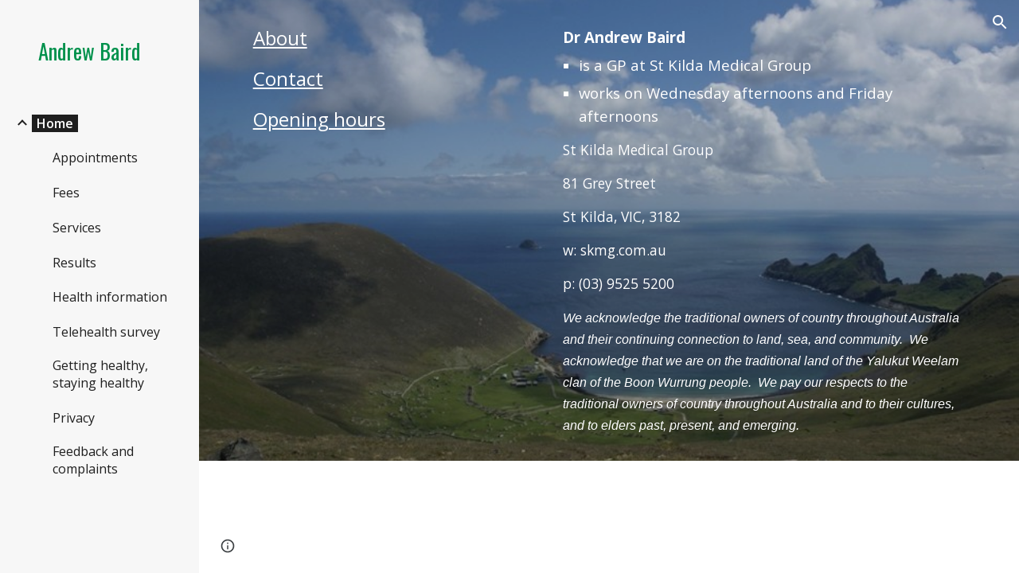

--- FILE ---
content_type: text/html; charset=utf-8
request_url: https://www.andrewbairdgp.com.au/
body_size: 28485
content:
<!DOCTYPE html><html lang="en-US" itemscope itemtype="http://schema.org/WebPage"><head><script nonce="zZ8yl5ugbomOW7HyH3Uqvw">window['ppConfig'] = {productName: '6b8ce7c01e3dacd3d2c7a8cd322ff979', deleteIsEnforced:  false , sealIsEnforced:  false , heartbeatRate:  0.5 , periodicReportingRateMillis:  60000.0 , disableAllReporting:  false };(function(){'use strict';function k(a){var b=0;return function(){return b<a.length?{done:!1,value:a[b++]}:{done:!0}}}function l(a){var b=typeof Symbol!="undefined"&&Symbol.iterator&&a[Symbol.iterator];if(b)return b.call(a);if(typeof a.length=="number")return{next:k(a)};throw Error(String(a)+" is not an iterable or ArrayLike");}var m=typeof Object.defineProperties=="function"?Object.defineProperty:function(a,b,c){if(a==Array.prototype||a==Object.prototype)return a;a[b]=c.value;return a};
function n(a){a=["object"==typeof globalThis&&globalThis,a,"object"==typeof window&&window,"object"==typeof self&&self,"object"==typeof global&&global];for(var b=0;b<a.length;++b){var c=a[b];if(c&&c.Math==Math)return c}throw Error("Cannot find global object");}var p=n(this);function q(a,b){if(b)a:{var c=p;a=a.split(".");for(var d=0;d<a.length-1;d++){var e=a[d];if(!(e in c))break a;c=c[e]}a=a[a.length-1];d=c[a];b=b(d);b!=d&&b!=null&&m(c,a,{configurable:!0,writable:!0,value:b})}}
q("Object.is",function(a){return a?a:function(b,c){return b===c?b!==0||1/b===1/c:b!==b&&c!==c}});q("Array.prototype.includes",function(a){return a?a:function(b,c){var d=this;d instanceof String&&(d=String(d));var e=d.length;c=c||0;for(c<0&&(c=Math.max(c+e,0));c<e;c++){var f=d[c];if(f===b||Object.is(f,b))return!0}return!1}});
q("String.prototype.includes",function(a){return a?a:function(b,c){if(this==null)throw new TypeError("The 'this' value for String.prototype.includes must not be null or undefined");if(b instanceof RegExp)throw new TypeError("First argument to String.prototype.includes must not be a regular expression");return this.indexOf(b,c||0)!==-1}});function r(a,b,c){a("https://csp.withgoogle.com/csp/proto/"+encodeURIComponent(b),JSON.stringify(c))}function t(){var a;if((a=window.ppConfig)==null?0:a.disableAllReporting)return function(){};var b,c,d,e;return(e=(b=window)==null?void 0:(c=b.navigator)==null?void 0:(d=c.sendBeacon)==null?void 0:d.bind(navigator))!=null?e:u}function u(a,b){var c=new XMLHttpRequest;c.open("POST",a);c.send(b)}
function v(){var a=(w=Object.prototype)==null?void 0:w.__lookupGetter__("__proto__"),b=x,c=y;return function(){var d=a.call(this),e,f,g,h;r(c,b,{type:"ACCESS_GET",origin:(f=window.location.origin)!=null?f:"unknown",report:{className:(g=d==null?void 0:(e=d.constructor)==null?void 0:e.name)!=null?g:"unknown",stackTrace:(h=Error().stack)!=null?h:"unknown"}});return d}}
function z(){var a=(A=Object.prototype)==null?void 0:A.__lookupSetter__("__proto__"),b=x,c=y;return function(d){d=a.call(this,d);var e,f,g,h;r(c,b,{type:"ACCESS_SET",origin:(f=window.location.origin)!=null?f:"unknown",report:{className:(g=d==null?void 0:(e=d.constructor)==null?void 0:e.name)!=null?g:"unknown",stackTrace:(h=Error().stack)!=null?h:"unknown"}});return d}}function B(a,b){C(a.productName,b);setInterval(function(){C(a.productName,b)},a.periodicReportingRateMillis)}
var D="constructor __defineGetter__ __defineSetter__ hasOwnProperty __lookupGetter__ __lookupSetter__ isPrototypeOf propertyIsEnumerable toString valueOf __proto__ toLocaleString x_ngfn_x".split(" "),E=D.concat,F=navigator.userAgent.match(/Firefox\/([0-9]+)\./),G=(!F||F.length<2?0:Number(F[1])<75)?["toSource"]:[],H;if(G instanceof Array)H=G;else{for(var I=l(G),J,K=[];!(J=I.next()).done;)K.push(J.value);H=K}var L=E.call(D,H),M=[];
function C(a,b){for(var c=[],d=l(Object.getOwnPropertyNames(Object.prototype)),e=d.next();!e.done;e=d.next())e=e.value,L.includes(e)||M.includes(e)||c.push(e);e=Object.prototype;d=[];for(var f=0;f<c.length;f++){var g=c[f];d[f]={name:g,descriptor:Object.getOwnPropertyDescriptor(Object.prototype,g),type:typeof e[g]}}if(d.length!==0){c=l(d);for(e=c.next();!e.done;e=c.next())M.push(e.value.name);var h;r(b,a,{type:"SEAL",origin:(h=window.location.origin)!=null?h:"unknown",report:{blockers:d}})}};var N=Math.random(),O=t(),P=window.ppConfig;P&&(P.disableAllReporting||P.deleteIsEnforced&&P.sealIsEnforced||N<P.heartbeatRate&&r(O,P.productName,{origin:window.location.origin,type:"HEARTBEAT"}));var y=t(),Q=window.ppConfig;if(Q)if(Q.deleteIsEnforced)delete Object.prototype.__proto__;else if(!Q.disableAllReporting){var x=Q.productName;try{var w,A;Object.defineProperty(Object.prototype,"__proto__",{enumerable:!1,get:v(),set:z()})}catch(a){}}
(function(){var a=t(),b=window.ppConfig;b&&(b.sealIsEnforced?Object.seal(Object.prototype):b.disableAllReporting||(document.readyState!=="loading"?B(b,a):document.addEventListener("DOMContentLoaded",function(){B(b,a)})))})();}).call(this);
</script><meta charset="utf-8"><script nonce="zZ8yl5ugbomOW7HyH3Uqvw">var DOCS_timing={}; DOCS_timing['sl']=new Date().getTime();</script><script nonce="zZ8yl5ugbomOW7HyH3Uqvw">function _DumpException(e) {throw e;}</script><script data-id="_gd" nonce="zZ8yl5ugbomOW7HyH3Uqvw">window.WIZ_global_data = {"K1cgmc":"%.@.[null,null,null,[1,1,[1768559385,210886000],4],null,25]]","nQyAE":{}};</script><script nonce="zZ8yl5ugbomOW7HyH3Uqvw">_docs_flag_initialData={"atari-emtpr":false,"atari-eibrm":false,"atari-etm":false,"docs-text-usc":true,"atari-bae":false,"docs-text-etsrdpn":false,"docs-text-etsrds":false,"docs-text-endes":false,"docs-text-escpv":true,"docs-text-ecfs":false,"docs-text-eetxp":false,"docs-text-ettctvs":false,"docs-text-escoubs":false,"docs-text-escivs":false,"docs-text-escitrbs":false,"docs-text-eiosmc":false,"docs-text-etb":false,"docs-text-esbefr":false,"docs-etshc":false,"docs-text-tbcb":2.0E7,"docs-efsmsdl":false,"docs-text-etof":false,"docs-text-ehlb":false,"docs-text-dwit":false,"docs-text-elawp":false,"docs-eec":true,"docs-esff":false,"docs-idu":false,"docs-sup":"","docs-dli":false,"docs-liap":"/naLogImpressions","ilcm":{"eui":"AHKXmL0PtCk7uAoXyM_BxIGzi7JWlj1eqBRnbf7_N9HItXUmNFm2IB2fRCNmK_17E0aIoKxblQke","je":1,"sstu":1768704839723452,"si":"CLzTvP2KlJIDFWE0bwYdsjEmHg","gsc":null,"ei":[5703839,5704621,5706832,5706836,5738513,5738529,5740798,5740814,5743108,5743124,5747263,5758807,5758823,5762243,5762259,5773662,5773678,5774836,5774852,5776501,5776517,5784931,5784947,5784951,5784967,14101306,14101502,14101510,14101534,49472063,49472071,49643568,49643576,49644015,49644023,49769337,49769345,49822921,49822929,49823164,49823172,49833462,49833470,49842855,49842863,49924706,49924714,50266222,50266230,50273528,50273536,50297076,50297084,50549555,50549563,50561343,50561351,50586962,50586970,70971256,70971264,71079938,71079946,71085241,71085249,71120968,71120976,71376046,71376054,71387889,71387897,71465947,71465955,71501423,71501431,71528597,71528605,71530083,71530091,71544834,71544842,71546425,71546433,71642103,71642111,71658040,71658048,71659813,71659821,71689860,71689868,71710040,71710048,71742921,71742937,71798420,71798436,71798440,71798456,71825383,71825391,71855010,71855018,71897827,71897835,71960540,71960548,94327671,94327679,94333153,94333161,94353368,94353376,94434257,94434265,94507744,94507752,94523168,94523176,94624865,94624873,94629757,94629765,94660795,94660803,94661802,94661810,94692298,94692306,94744856,94744864,94785229,94785237,94864653,94864661,94904089,94904097,94918952,94918960,95087186,95087194,95087217,95087225,95111985,95111993,95112873,95112881,95118561,95118569,95135933,95135941,95314802,95314810,95317482,95317490,99265946,99265954,99338440,99338448,99368792,99368800,99402331,99402339,99440853,99440861,99457807,99457815,101508355,101508363,101519280,101519288,101562406,101562414,101631191,101631199,101659254,101659262,101687117,101687125,101754342,101754350,101836971,101836979,101837416,101837424,101855239,101855247,101917185,101917193,101922739,101922747,101922880,101922888,102030642,102030650,102044278,102044286,102059531,102059539,102070930,102070938,102074087,102074095,102146687,102146695,102161447,102161455,102198282,102198290,102199034,102199050,102244489,102244497,102249831,102262249,102262257,102280628,102280636,102287864,102287872,102343036,102343044,102343380,102343388,102402679,102402687,102428666,102428674,102430621,102430629,102469860,102469868,102515093,102515098,102517339,102517344,102673365,102685384,102685389,102685923,102685928,102690600,102690608,102691157,102691162,102718390,102721215,102721220,102741226,102741234,102762315,102762323,102774707,102774715,102787553,102807790,102807798,102867835,102867843,102887236,102887244,102903660,102903668,102909750,102909755,102921493,102921501,102925819,102925827,102926523,102926531,102932587,102932595,102944189,102944194,102944268,102944273,102944503,102944508,102944582,102944587,102944680,102944685,102944785,102944790,102956685,102956693,102969762,102969770,102972669,102972677,102973360,102973368,102984172,102984180,102988272,102988277,103011418,103011426,103068916,103068924,103176010,103176018,103176419,103176427,103286444,103286452,103288306,103288314,103289103,103289108,103296034,103296042,103326407,103326415,103343830,103343838,103354296,103354304,103354852,103354860,103355353,103355361,103355643,103355651,104530129,104573899,104573907,104615595,104615603,104661247,104661255,104663867,104663883,104699504,104699512,104732763,104732771,104764124,104764132,104801546,104801554,104869084,104869092,104874944,104874960,104907811,104907819,104940397,104940405,104962265,104976617,104976625,104983169,104983177,105060739,105060747,105072273,105072281,105082097,105082105,105112583,105112588,105114679,105114687,105120751,105120767,105140245,105140253,105143309,105143317,105180894,105180902,105276179,105276184,105283687,105283695,105292835,105292843,105293726,105293734,105302073,105302081,105346285,105346293,105360418,105360426,105360882,105360890,105373824,105373832,105393811,105393819,105439171,105439179,115509982,115509990,115533919,115533924,115626258,115626266,115626439,115626447,115669258,115669266,115748247,115748252,115769458,115769466,115786272,115786280,115818444,115818449,115895896,115895904,115909741,115909749,115936304,115936312,115990661,115990669,115996281,115996289,116059345,116059353,116086373,116095154,116095162,116100583,116179574,116179582,116203363,116203368,116221334,116221342,116276461,116276469,116307748,116361234,116371628,116371636,116407665,116416034,116416042,116420468,116425644,116428005,116428888,116448407,116449517,116470832,116479002,116479007,116483680,116483688,116495859,116495867,116498664,116503941,116503958,116542685,116550348,116567571,116567576,116593747,116613094,116613710,116670655,116685398,116685788,116704081,116704120,116714309,116714312,116771113,116771117,116813305,116874913,116877109,116919494,116923675,116924992],"crc":0,"cvi":[]},"docs-ccdil":false,"docs-eil":true,"info_params":{},"buildLabel":"editors.sites-viewer-frontend_20260112.02_p3","docs-show_debug_info":false,"atari-jefp":"/_/view/jserror","docs-jern":"view","atari-rhpp":"/_/view","docs-ecuach":false,"docs-cclt":2033,"docs-ecci":true,"docs-esi":false,"docs-efypr":true,"docs-eyprp":true,"docs-li":"104240","docs-trgthnt":"","docs-etmhn":false,"docs-thnt":"","docs-hbt":[],"docs-hdet":["nMX17M8pQ0kLUkpsP190WPbQDRJQ","17hED8kG50kLUkpsP190TThQn3DA","BDNZR4PXx0kLUkpsP190SJtNPkYt","Etj5wJCQk0kLUkpsP190NwiL8UMa","xCLbbDUPA0kLUkpsP190XkGJiPUm","2NUkoZehW0kLUkpsP190UUNLiXW9","yuvYtd5590kLUkpsP190Qya5K4UR","ZH4rzt2uk0kLUkpsP190UDkF5Bkq","uQUQhn57A0kLUkpsP190WHoihP41","93w8zoRF70kLUkpsP190TxXbtSeV","fAPatjr1X0kLUkpsP190SaRjNRjw","T4vgqqjK70kLUkpsP190ScPehgAW","JyFR2tYWZ0kLUkpsP190Rn3HzkxT","ufXj7vmeJ0kLUkpsP190QURhvJn2","KFks7UeZ30kLUkpsP190UUMR6cvh","LcTa6EjeC0kLUkpsP190RKgvW5qi","s3UFcjGjt0kLUkpsP190Z45ftWRr","o99ewBQXy0kLUkpsP190Nq2qr6tf","PHVyy5uSS0kLUkpsP190SUsYo8gQ","yZn21akid0iSFTCbiEB0WPiGEST3","h2TtqzmQF0kLUkpsP190YPJiQt7p","MZi9vb5UC0kLUkpsP190ReUhvVjy","dSR6SPjB80kLUkpsP190Y3xHa9qA","Bz6B7VmLu0kLUkpsP190W3FeobP7","AiLoubzsd0kLUkpsP190XtYNPgYT","2J3DVQoVh0kLUkpsP190R5wShSrC","MLmbZasLS0kLUkpsP190YHf6Zjsf","S1T4ezMsZ0kLUkpsP190U6GfQUxi","LwAAPYPwi0kLUkpsP190TR4aaiFR","zZpS7TtwA0kLUkpsP190SJfhmHn8","N5u4VeWhx0iSFTCbiEB0VUTNdX6g","XM16tjwrD0iSFTCbiEB0NfzvTeuU","ybYTJk1eD0iSFTCbiEB0QV4rkzSF","TgXar1TSG0iSFTCbiEB0SsXMaKuP","JYfGDkExa0iSFTCbiEB0TTQnEDtH","2i9JBUZ3w0iSFTCbiEB0RytbUoNq","pgvTVXNKa0iSFTCbiEB0ShqmBTMR","NsVnd81bW0iSFTCbiEB0RhcXEK9M","rTQirATnb0iSFTCbiEB0W5cPcA7D","wNyww2Syr0iSFTCbiEB0Pzsbemba","DVdpfbqGj0iSFTCbiEB0RP4dMdFg","WKN3dsuG20iSFTCbiEB0NtEYhMK7","S5iPRteXX0iSFTCbiEB0YkMazE6h","6hmou1AcB0iSFTCbiEB0R9rZWXdz","wvo4NcLUj0iSFTCbiEB0Tt7mcVxE","HWuSeN2AB0iSFTCbiEB0PoBwHT2F","rMLvYG5Cd0iSFTCbiEB0VMB6o5sk","EnxXFzAMR0iSFTCbiEB0NxWnFJEU","rTcCMw3BM0mHq3jmV6o0RHeAExRK","HUYzfGVRa0mHq3jmV6o0Uxe2caXK","1XYMmM1Cu0mHq3jmV6o0Z3pEi8xm","xHhMJiXiV0mHq3jmV6o0WB8WinyM","xwSFpxEiU0mHq3jmV6o0PcnvcKmd","4MBkBg26q0mHq3jmV6o0QeKPRMpY","y5g8iW2T80mHq3jmV6o0Nr8SAj4C","W9YRKy3Lb0iSFTCbiEB0Xfs1EfPr","Ed3nhrN8D0iSFTCbiEB0RN4bJ53y","zxDKY7PC10iSFTCbiEB0UDYPJwDZ","bhEyDmbwi0mHq3jmV6o0TngCF1v2","6rKYZ6uHA0mHq3jmV6o0TeDZjgB8","71Deousgx0mHq3jmV6o0WXBQiyzi","sVEZbUAa70mHq3jmV6o0TNq1M7FF","8ZPFZT5nG0mHq3jmV6o0PJ5yoVh4","P55v8p4Lk0mHq3jmV6o0VjggjHMV","QqnZoz9ko0mHq3jmV6o0QskzBcHn","6nr31z9Wv0mERqSGkGf0VhuvAXWC","RLHeYNm410mERqSGkGf0Y817EUFK","vmx68XtfJ0mERqSGkGf0RCUBfsQr","687J7yD1q0mERqSGkGf0RVmMYHo1","qwhWQy8Zi0mERqSGkGf0W2tdypUF","wF8Sk241e0mERqSGkGf0YNtN6gpV","ijUhdx2QN0mERqSGkGf0TSD26iBJ","3iBLaMnuG0mERqSGkGf0VdY8XuLS","cFR77YEGo0iSFTCbiEB0PcMDWjX2","evUYuNCS80mERqSGkGf0Psi8j3Dw","soWncRV7C0mERqSGkGf0PZheXrWA","TvjoiCaar0mERqSGkGf0S9qS5adj","txL54xWLC0mERqSGkGf0XoEGTvCu","MP3EsW1un0mERqSGkGf0QDkfTxat","N1q4Y3fqz0mERqSGkGf0W1oPWWoc","pnKWhXiJi0mERqSGkGf0RDJejrBm","ffZmMGtYT0suK1NZr2K0QUxSzEMN","NagbcZWyB0suK1NZr2K0SJmfmJ3n","KMcLKvubv0suK1NZr2K0PLMUJ7zr","a13ejFS5i0suK1NZr2K0WzewY5tP","pZ1hXv7ve0suK1NZr2K0U5qoNhyU","pwLDucJZU0ezFcgqx310NgtmYpbV","TCKDVQ6J0Bn3gbW4AcZC0PQKypCa","Z7vabQzZ0Bn3gbW4AcZC0TfvmSab","UUNcLtsso0mERqSGkGf0Uwg2tMZa","wYCZkqoz10fBWirfAym0S1sADKbJ"],"docs-hunds":false,"docs-hae":"PROD","docs-ehn":false,"docs-epq":true,"docs-upap":"/_/view/prefs"}; _docs_flag_cek= null ; if (window['DOCS_timing']) {DOCS_timing['ifdld']=new Date().getTime();}</script><meta name="viewport" content="width=device-width, initial-scale=1"><meta http-equiv="X-UA-Compatible" content="IE=edge"><meta name="referrer" content="strict-origin-when-cross-origin"><link rel="icon" href="https://ssl.gstatic.com/atari/images/public/favicon.ico"><meta property="og:title" content="Andrew Baird"><meta property="og:type" content="website"><meta property="og:url" content="https://www.andrewbairdgp.com.au/"><meta property="og:description" content="About
Contact
Opening hours

"><meta itemprop="name" content="Andrew Baird"><meta itemprop="description" content="About
Contact
Opening hours

"><meta itemprop="url" content="https://www.andrewbairdgp.com.au/"><link href="https://fonts.googleapis.com/css?family=Oswald%3A400%2C600%2C700%7COpen%20Sans%3A400%2C600%2C700&display=swap" rel="stylesheet" nonce="UH3dqnMIFWT3FX3EmEu1YQ"><link href="https://fonts.googleapis.com/css?family=Google+Sans:400,500|Roboto:300,400,500,700|Source+Code+Pro:400,700&display=swap" rel="stylesheet" nonce="UH3dqnMIFWT3FX3EmEu1YQ"><link href="https://fonts.googleapis.com/css?family=Calibri%3Ai%2Cbi%2C700%2C400&display=swap" rel="stylesheet" nonce="UH3dqnMIFWT3FX3EmEu1YQ"><script nonce="zZ8yl5ugbomOW7HyH3Uqvw">(function() {var img = new Image().src = "https://ssl.gstatic.com/atari/images/results-not-loaded.svg";})();</script><link rel="stylesheet" href="https://www.gstatic.com/_/atari/_/ss/k=atari.vw.0v5IsCnwdCQ.L.W.O/am=AAgGIA/d=1/rs=AGEqA5mPL9GNm5UOrZ-AwRR75ozGRgI1oA" data-id="_cl" nonce="UH3dqnMIFWT3FX3EmEu1YQ"><script nonce="zZ8yl5ugbomOW7HyH3Uqvw"></script><title>Andrew Baird</title><style jsname="ptDGoc" nonce="UH3dqnMIFWT3FX3EmEu1YQ">.ImnMyf{background-color: rgba(255,255,255,1); color: rgba(33,33,33,1);}.Vs12Bd{background-color: rgba(244,244,244,1); color: rgba(0,0,0,1);}.S5d9Rd{background-color: rgba(13,144,79,1); color: rgba(0,0,0,1);}.O13XJf{height: 340px; padding-bottom: 56px; padding-top: 56px;}.O13XJf .IFuOkc{background-image: url(https://ssl.gstatic.com/atari/images/impression-header.png);}.O13XJf .IFuOkc:before{background-color: rgba(33,33,33,1); opacity: 0.5; display: block;}.O13XJf .zfr3Q{color: rgba(255,255,255,1);}.O13XJf .qnVSj{color: rgba(255,255,255,1);}.O13XJf .Glwbz{color: rgba(255,255,255,1);}.O13XJf .qLrapd{color: rgba(255,255,255,1);}.O13XJf .aHM7ed{color: rgba(255,255,255,1);}.O13XJf .NHD4Gf{color: rgba(255,255,255,1);}.O13XJf .QmpIrf{background-color: rgba(255,255,255,1); border-color: rgba(0,145,76,1); color: rgba(0,145,76,1); font-family: 'Open Sans'; font-size: 13pt; line-height: 22px;}@media only screen and (max-width: 479px){.O13XJf .QmpIrf{font-size: 13pt;}}@media only screen and (min-width: 480px) and (max-width: 767px){.O13XJf .QmpIrf{font-size: 13pt;}}@media only screen and (max-width: 479px){.O13XJf{height: 250px;}}.SBrW1{height: 430px; padding-bottom: 120px; padding-top: 120px;}.Wew9ke{fill: rgba(255,255,255,1);}.YTv4We.chg4Jd:focus:before{border-color: rgba(31,31,31,1); display: block;}.KJll8d{background-color: rgba(255,255,255,1);}.fOU46b .YSH9J{color: rgba(255,255,255,1);}.fOU46b .iWs3gf.chg4Jd:focus{background-color: rgba(255,255,255,0.1199999973);}.fOU46b .Mz8gvb{color: rgba(255,255,255,1);}.fOU46b .Mz8gvb.chg4Jd:focus:before{border-color: rgba(255,255,255,1); display: block;}.fOU46b .G8QRnc .Mz8gvb{color: rgba(31,31,31,1);}.fOU46b .G8QRnc .Mz8gvb.chg4Jd:focus:before{border-color: rgba(31,31,31,1); display: block;}.fOU46b .G8QRnc .YSH9J{color: rgba(31,31,31,1);}.fOU46b .G8QRnc .KJll8d{background-color: rgba(31,31,31,1);}.fOU46b .usN8rf .YSH9J{color: rgba(31,31,31,1);}.fOU46b .usN8rf .KJll8d{background-color: rgba(31,31,31,1);}.fOU46b .usN8rf .Mz8gvb{color: rgba(31,31,31,1);}.fOU46b .aCIEDd .YSH9J{color: rgba(0,0,0,1);}.fOU46b .aCIEDd .KJll8d{background-color: rgba(0,0,0,1);}.fOU46b .aCIEDd .Mz8gvb{color: rgba(0,0,0,1);}.fOU46b .a3ETed .YSH9J{color: rgba(0,0,0,1);}.fOU46b .a3ETed .KJll8d{background-color: rgba(0,0,0,1);}.fOU46b .a3ETed .Mz8gvb{color: rgba(0,0,0,1);}.fOU46b .zDUgLc{opacity: 0;}.fOU46b .LBrwzc .zDUgLc{opacity: 1; border-bottom-style: none;}.fOU46b .GBy4H .zDUgLc{opacity: 1;}@media only screen and (min-width: 1280px){.XeSM4.b2Iqye.fOU46b .LBrwzc .tCHXDc{color: rgba(255,255,255,1);}}.XeSM4.b2Iqye.fOU46b .LBrwzc .iWs3gf.chg4Jd:focus{background-color: rgba(255,255,255,0.1199999973);}@media only screen and (min-width: 1280px){.KuNac.b2Iqye.fOU46b .GBy4H .tCHXDc{color: rgba(31,31,31,1);}}.KuNac.b2Iqye.fOU46b .GBy4H .iWs3gf.chg4Jd:focus{background-color: rgba(31,31,31,0.1199999973);}@media only screen and (min-width: 1280px){.KuNac.yMcSQd.fOU46b .GBy4H .tCHXDc{color: rgba(255,255,255,1);}}.KuNac.yMcSQd.fOU46b .iWs3gf.chg4Jd:focus{background-color: rgba(255,255,255,0.1199999973);}@media only screen and (min-width: 1280px){.XeSM4.yMcSQd.fOU46b .LBrwzc .tCHXDc{color: rgba(31,31,31,1);}}.XeSM4.yMcSQd.fOU46b .LBrwzc .iWs3gf.chg4Jd:focus{background-color: rgba(31,31,31,0.1199999973);}.LBrwzc .oNsfjf{color: rgba(31,31,31,1);}.LBrwzc .YSH9J{color: rgba(31,31,31,1);}.LBrwzc .YTv4We.chg4Jd:focus:before{border-color: rgba(31,31,31,1); display: block;}.LBrwzc .oNsfjf.Zjiec{color: rgba(31,31,31,1);}.LBrwzc .zDUgLc{border-bottom-color: rgba(204,204,204,1); border-bottom-width: 1px; border-bottom-style: solid;}.GBy4H .oNsfjf{color: rgba(255,255,255,1);}.GBy4H .YSH9J{color: rgba(255,255,255,1);}.GBy4H .YTv4We.chg4Jd:focus:before{border-color: rgba(255,255,255,1); display: block;}.GBy4H .wgxiMe{background-color: rgba(0,0,0,1);}.GBy4H .oNsfjf.Zjiec{color: rgba(255,255,255,1);}.JzO0Vc{background-color: rgba(247,247,247,1);}.M63kCb{background-color: rgba(255,255,255,1);}.zfr3Q{font-family: 'Open Sans'; color: rgba(33,33,33,1); font-size: 13pt; line-height: 1.6; margin-top: 15px;}.qnVSj{color: rgba(33,33,33,1);}.Glwbz{color: rgba(33,33,33,1);}.dhtgD{text-decoration: underline;}.dhtgD:hover{color: rgba(0,145,76,1);}.dhtgD:active{color: rgba(0,145,76,1);}.duRjpb{font-family: Oswald; font-size: 38pt; line-height: 1.23; font-weight: 400; color: rgba(31,31,31,1); margin-top: 20px; text-transform: uppercase;}.Ap4VC{margin-bottom: -20px;}.qLrapd{color: rgba(31,31,31,1);}.JYVBee{font-family: Oswald; font-size: 29pt; line-height: 1.42; font-weight: 400; color: rgba(31,31,31,1); margin-top: 20px; text-transform: uppercase;}.CobnVe{margin-bottom: -20px;}.aHM7ed{color: rgba(31,31,31,1);}.OmQG5e{font-family: 'Open Sans'; font-size: 18pt; line-height: 1.3; margin-top: 20px; font-weight: 400; color: rgba(0,145,76,1);}.GV3q8e{margin-bottom: -20px;}.NHD4Gf{color: rgba(0,145,76,1);}.duRjpb .OUGEr{color: rgba(31,31,31,1);}.JYVBee .OUGEr{color: rgba(31,31,31,1);}.OmQG5e .OUGEr{color: rgba(0,145,76,1);}.TMjjoe{font-family: Oswald; font-size: 9pt; line-height: 1.2; margin-top: 0px;}.rysYnb{background-color: rgba(247,247,247,1); padding-left: 50px; width: 256px;}.Zjiec{font-family: Oswald; font-weight: 400; font-size: 20pt; line-height: 1.2; margin-top: 48px; margin-left: 48px; margin-bottom: 62px; margin-right: 32px;}.oNsfjf.Zjiec{color: rgba(0,145,76,1);}.XMyrgf{margin-top: 48px; margin-left: 48px; margin-bottom: 0px; margin-right: 32px;}.PsKE7e{font-family: 'Open Sans'; font-weight: 400; font-size: 12pt; padding-left: 6px; padding-right: 6px;}.rysYnb .mohMlc:hover{background-color: rgba(0,0,0,1);}.lhZOrc .aJHbb{background-color: rgba(31,31,31,1); color: rgba(255,255,255,1);}.oNsfjf{color: rgba(31,31,31,1);}.YSH9J{color: rgba(31,31,31,1);}.iWs3gf.chg4Jd:focus{background-color: rgba(31,31,31,0.1199999973);}.zDUgLc{background-color: rgba(255,255,255,1); opacity: 1;}.TlfmSc{font-family: Oswald; font-weight: 400; font-size: 16pt; line-height: 1.26;}.u5fiyc{line-height: 1.88;}.jgXgSe{font-family: 'Open Sans'; font-weight: 400; font-size: 12pt; line-height: 1.88; padding-left: 10px; padding-right: 10px;}.lhZOrc{font-weight: 600;}.M9vuGd .jgXgSe{background-color: rgba(31,31,31,1); color: rgba(255,255,255,1);}.eWDljc{background-color: rgba(247,247,247,1); padding-bottom: 28px;}.IKA38e{padding-left: 36px; margin-top: 20px;}.hDrhEe{font-family: 'Open Sans'; margin-left: 12px; margin-right: 12px; padding-right: 6px; padding-left: 6px; display: inline-block; max-width: 90%;}.baH5ib .hDrhEe{margin-left: 4px; padding-left: 6px;}.iwQgFb{background-color: rgba(13,144,79,1); opacity: 0.8; height: 3px; margin-top: 8px;}.ySLm4c{font-family: 'Open Sans';}.CbiMKe{background-color: rgba(0,137,72,1);}.QmpIrf{background-color: rgba(0,137,72,1); border-color: rgba(0,0,0,1); color: rgba(0,0,0,1); font-family: 'Open Sans'; font-size: 13pt; line-height: 22px;}.qeLZfd:before{background-color: rgba(244,244,244,1); display: block;}.qeLZfd .iwQgFb{background-color: rgba(13,144,79,1); opacity: 1;}.qeLZfd .dhtgD:hover{color: rgba(0,0,0,1);}.qeLZfd .duRjpb{color: rgba(0,0,0,1);}.qeLZfd .qLrapd{color: rgba(0,0,0,1);}.qeLZfd .JYVBee{color: rgba(0,0,0,1);}.qeLZfd .aHM7ed{color: rgba(0,0,0,1);}.qeLZfd .OmQG5e{color: rgba(0,0,0,1);}.qeLZfd .NHD4Gf{color: rgba(0,0,0,1);}.qeLZfd .duRjpb .OUGEr{color: rgba(0,0,0,1);}.qeLZfd .JYVBee .OUGEr{color: rgba(0,0,0,1);}.qeLZfd .OmQG5e .OUGEr{color: rgba(0,0,0,1);}.lQAHbd:before{background-color: rgba(0,137,72,1); display: block;}.lQAHbd .iwQgFb{background-color: rgba(255,255,255,1); opacity: 1;}.lQAHbd .QmpIrf{background-color: rgba(255,255,255,1); border-color: rgba(0,145,76,1); color: rgba(0,145,76,1); font-family: 'Open Sans'; font-size: 13pt; line-height: 22px;}.lQAHbd .CbiMKe{background-color: rgba(255,255,255,1);}@media only screen and (max-width: 479px){.lQAHbd .QmpIrf{font-size: 13pt;}}@media only screen and (min-width: 480px) and (max-width: 767px){.lQAHbd .QmpIrf{font-size: 13pt;}}.lQAHbd .zfr3Q{color: rgba(0,0,0,1);}.lQAHbd .qnVSj{color: rgba(0,0,0,1);}.lQAHbd .Glwbz{color: rgba(0,0,0,1);}.lQAHbd .dhtgD:hover{color: rgba(0,0,0,1); opacity: 0.7;}.lQAHbd .duRjpb{color: rgba(0,0,0,1);}.lQAHbd .qLrapd{color: rgba(0,0,0,1);}.lQAHbd .JYVBee{color: rgba(0,0,0,1);}.lQAHbd .aHM7ed{color: rgba(0,0,0,1);}.lQAHbd .OmQG5e{color: rgba(0,0,0,1);}.lQAHbd .NHD4Gf{color: rgba(0,0,0,1);}.lQAHbd .duRjpb .OUGEr{color: rgba(0,0,0,1);}.lQAHbd .JYVBee .OUGEr{color: rgba(0,0,0,1);}.lQAHbd .OmQG5e .OUGEr{color: rgba(0,0,0,1);}.IFuOkc .dhtgD:hover{color: rgba(0,145,76,1);}.LB7kq .dhtgD:hover{color: rgba(0,145,76,1);}.LB7kq .baZpAe .duRjpb{padding-bottom: 20px;}.LB7kq .duRjpb:not(.TYR86d):first-child:before{border-bottom-width: 12px; border-bottom-style: solid; border-bottom-color: rgba(13,144,79,1); display: block;}.LB7kq .duRjpb{font-size: 60pt; line-height: 1.2; font-weight: 400; padding-bottom: 20px;}@media only screen and (max-width: 479px){.LB7kq .duRjpb{font-size: 39pt;}}@media only screen and (min-width: 480px) and (max-width: 767px){.LB7kq .duRjpb{font-size: 51pt;}}.LB7kq .JYVBee{font-size: 29pt; line-height: 1.18;}@media only screen and (max-width: 479px){.LB7kq .JYVBee{font-size: 22pt;}}@media only screen and (min-width: 480px) and (max-width: 767px){.LB7kq .JYVBee{font-size: 26pt;}}.gk8rDe .duRjpb{font-size: 48pt;}@media only screen and (max-width: 479px){.gk8rDe .duRjpb{font-size: 32pt;}}@media only screen and (min-width: 480px) and (max-width: 767px){.gk8rDe .duRjpb{font-size: 41pt;}}.cJgDec .zfr3Q{color: rgba(255,255,255,1);}.cJgDec .zfr3Q .OUGEr{color: rgba(255,255,255,1);}.cJgDec .qnVSj{color: rgba(255,255,255,1);}.cJgDec .Glwbz{color: rgba(255,255,255,1);}.cJgDec .qLrapd{color: rgba(255,255,255,1);}.cJgDec .aHM7ed{color: rgba(255,255,255,1);}.cJgDec .NHD4Gf{color: rgba(255,255,255,1);}.cJgDec .IFuOkc:before{background-color: rgba(33,33,33,1); opacity: 0.5; display: block;}.cJgDec .QmpIrf{background-color: rgba(255,255,255,1); border-color: rgba(0,145,76,1); color: rgba(0,145,76,1); font-family: 'Open Sans'; font-size: 13pt; line-height: 22px;}@media only screen and (max-width: 479px){.cJgDec .QmpIrf{font-size: 13pt;}}@media only screen and (min-width: 480px) and (max-width: 767px){.cJgDec .QmpIrf{font-size: 13pt;}}.tpmmCb .zfr3Q{color: rgba(31,31,31,1);}.tpmmCb .zfr3Q .OUGEr{color: rgba(31,31,31,1);}.tpmmCb .qnVSj{color: rgba(31,31,31,1);}.tpmmCb .Glwbz{color: rgba(31,31,31,1);}.tpmmCb .qLrapd{color: rgba(31,31,31,1);}.tpmmCb .aHM7ed{color: rgba(31,31,31,1);}.tpmmCb .NHD4Gf{color: rgba(31,31,31,1);}.tpmmCb .IFuOkc:before{background-color: rgba(255,255,255,1); display: block;}.tpmmCb .Wew9ke{fill: rgba(31,31,31,1);}.tpmmCb .QmpIrf{background-color: rgba(255,255,255,1); border-color: rgba(0,145,76,1); color: rgba(0,145,76,1); font-family: 'Open Sans'; font-size: 13pt; line-height: 22px;}@media only screen and (max-width: 479px){.tpmmCb .QmpIrf{font-size: 13pt;}}@media only screen and (min-width: 480px) and (max-width: 767px){.tpmmCb .QmpIrf{font-size: 13pt;}}.gk8rDe{padding-top: 60px;}.gk8rDe .zfr3Q{color: rgba(31,31,31,1);}.gk8rDe .OmQG5e{color: rgba(31,31,31,1);}.gk8rDe .NHD4Gf{color: rgba(31,31,31,1);}.gk8rDe .QmpIrf{background-color: rgba(0,137,72,1); border-color: rgba(0,0,0,1); color: rgba(0,0,0,1); font-family: 'Open Sans'; font-size: 13pt; line-height: 22px;}@media only screen and (max-width: 479px){.gk8rDe .QmpIrf{font-size: 13pt;}}@media only screen and (min-width: 480px) and (max-width: 767px){.gk8rDe .QmpIrf{font-size: 13pt;}}@media only screen and (max-width: 479px){.gk8rDe{padding-top: 32px; padding-bottom: 32px;}}.PsKE7e:hover{opacity: 0.7;}.BFDQOb:hover{opacity: 0.7;}.wgxiMe{background-color: rgba(247,247,247,1);}.xkUom{border-color: rgba(0,0,0,1); color: rgba(0,0,0,1); font-family: 'Open Sans'; font-size: 13pt; line-height: 22px;}.xkUom:hover{background-color: rgba(31,31,31,0.1000000015);}.KjwKmc{color: rgba(0,0,0,1); font-family: 'Open Sans'; font-size: 13pt; line-height: 22px;}.KjwKmc:hover{background-color: rgba(31,31,31,0.1000000015);}.lQAHbd .xkUom{border-color: rgba(0,0,0,1); color: rgba(0,0,0,1); font-family: 'Open Sans'; font-size: 13pt; line-height: 22px;}.lQAHbd .xkUom:hover{background-color: rgba(255,255,255,0.1000000015);}.lQAHbd .KjwKmc{color: rgba(0,0,0,1); font-family: 'Open Sans'; font-size: 13pt; line-height: 22px;}.lQAHbd .KjwKmc:hover{background-color: rgba(255,255,255,0.1000000015);}@media only screen and (max-width: 479px){.lQAHbd .xkUom{font-size: 13pt;}}@media only screen and (min-width: 480px) and (max-width: 767px){.lQAHbd .xkUom{font-size: 13pt;}}@media only screen and (max-width: 479px){.lQAHbd .KjwKmc{font-size: 13pt;}}@media only screen and (min-width: 480px) and (max-width: 767px){.lQAHbd .KjwKmc{font-size: 13pt;}}.lQAHbd .Mt0nFe{border-color: rgba(0,0,0,0.200000003);}.cJgDec .xkUom{border-color: rgba(255,255,255,1); color: rgba(255,255,255,1); font-family: 'Open Sans'; font-size: 13pt; line-height: 22px;}.cJgDec .xkUom:hover{background-color: rgba(255,255,255,0.1000000015);}.cJgDec .KjwKmc{color: rgba(255,255,255,1); font-family: 'Open Sans'; font-size: 13pt; line-height: 22px;}.cJgDec .KjwKmc:hover{background-color: rgba(255,255,255,0.1000000015);}@media only screen and (max-width: 479px){.cJgDec .xkUom{font-size: 13pt;}}@media only screen and (min-width: 480px) and (max-width: 767px){.cJgDec .xkUom{font-size: 13pt;}}@media only screen and (max-width: 479px){.cJgDec .KjwKmc{font-size: 13pt;}}@media only screen and (min-width: 480px) and (max-width: 767px){.cJgDec .KjwKmc{font-size: 13pt;}}.tpmmCb .xkUom{border-color: rgba(31,31,31,1); color: rgba(31,31,31,1); font-family: 'Open Sans'; font-size: 13pt; line-height: 22px;}.tpmmCb .xkUom:hover{background-color: rgba(31,31,31,0.1000000015);}.tpmmCb .KjwKmc{color: rgba(31,31,31,1); font-family: 'Open Sans'; font-size: 13pt; line-height: 22px;}.tpmmCb .KjwKmc:hover{background-color: rgba(31,31,31,0.1000000015);}@media only screen and (max-width: 479px){.tpmmCb .xkUom{font-size: 13pt;}}@media only screen and (min-width: 480px) and (max-width: 767px){.tpmmCb .xkUom{font-size: 13pt;}}@media only screen and (max-width: 479px){.tpmmCb .KjwKmc{font-size: 13pt;}}@media only screen and (min-width: 480px) and (max-width: 767px){.tpmmCb .KjwKmc{font-size: 13pt;}}.gk8rDe .xkUom{border-color: rgba(0,0,0,1); color: rgba(0,0,0,1); font-family: 'Open Sans'; font-size: 13pt; line-height: 22px;}.gk8rDe .xkUom:hover{background-color: rgba(31,31,31,0.1000000015);}.gk8rDe .KjwKmc{color: rgba(0,0,0,1); font-family: 'Open Sans'; font-size: 13pt; line-height: 22px;}.gk8rDe .KjwKmc:hover{background-color: rgba(31,31,31,0.1000000015);}@media only screen and (max-width: 479px){.gk8rDe .xkUom{font-size: 13pt;}}@media only screen and (min-width: 480px) and (max-width: 767px){.gk8rDe .xkUom{font-size: 13pt;}}@media only screen and (max-width: 479px){.gk8rDe .KjwKmc{font-size: 13pt;}}@media only screen and (min-width: 480px) and (max-width: 767px){.gk8rDe .KjwKmc{font-size: 13pt;}}.O13XJf .xkUom{border-color: rgba(255,255,255,1); color: rgba(255,255,255,1); font-family: 'Open Sans'; font-size: 13pt; line-height: 22px;}.O13XJf .xkUom:hover{background-color: rgba(255,255,255,0.1000000015);}.O13XJf .KjwKmc{color: rgba(255,255,255,1); font-family: 'Open Sans'; font-size: 13pt; line-height: 22px;}.O13XJf .KjwKmc:hover{background-color: rgba(255,255,255,0.1000000015);}@media only screen and (max-width: 479px){.O13XJf .xkUom{font-size: 13pt;}}@media only screen and (min-width: 480px) and (max-width: 767px){.O13XJf .xkUom{font-size: 13pt;}}@media only screen and (max-width: 479px){.O13XJf .KjwKmc{font-size: 13pt;}}@media only screen and (min-width: 480px) and (max-width: 767px){.O13XJf .KjwKmc{font-size: 13pt;}}.Y4CpGd{font-family: 'Open Sans'; font-size: 13pt;}.CMArNe{background-color: rgba(244,244,244,1);}@media only screen and (max-width: 479px){.duRjpb{font-size: 27pt;}}@media only screen and (min-width: 480px) and (max-width: 767px){.duRjpb{font-size: 33pt;}}@media only screen and (max-width: 479px){.JYVBee{font-size: 22pt;}}@media only screen and (min-width: 480px) and (max-width: 767px){.JYVBee{font-size: 26pt;}}@media only screen and (max-width: 479px){.OmQG5e{font-size: 16pt;}}@media only screen and (min-width: 480px) and (max-width: 767px){.OmQG5e{font-size: 17pt;}}@media only screen and (max-width: 479px){.TMjjoe{font-size: 9pt;}}@media only screen and (min-width: 480px) and (max-width: 767px){.TMjjoe{font-size: 9pt;}}@media only screen and (max-width: 479px){.Zjiec{font-size: 17pt;}}@media only screen and (min-width: 480px) and (max-width: 767px){.Zjiec{font-size: 19pt;}}@media only screen and (max-width: 479px){.PsKE7e{font-size: 12pt;}}@media only screen and (min-width: 480px) and (max-width: 767px){.PsKE7e{font-size: 12pt;}}@media only screen and (max-width: 479px){.TlfmSc{font-size: 15pt;}}@media only screen and (min-width: 480px) and (max-width: 767px){.TlfmSc{font-size: 15pt;}}@media only screen and (max-width: 479px){.jgXgSe{font-size: 12pt;}}@media only screen and (min-width: 480px) and (max-width: 767px){.jgXgSe{font-size: 12pt;}}@media only screen and (max-width: 479px){.QmpIrf{font-size: 13pt;}}@media only screen and (min-width: 480px) and (max-width: 767px){.QmpIrf{font-size: 13pt;}}@media only screen and (max-width: 479px){.xkUom{font-size: 13pt;}}@media only screen and (min-width: 480px) and (max-width: 767px){.xkUom{font-size: 13pt;}}@media only screen and (max-width: 479px){.KjwKmc{font-size: 13pt;}}@media only screen and (min-width: 480px) and (max-width: 767px){.KjwKmc{font-size: 13pt;}}section[id="h.588e5cb3fe4ad5c4_18"] .IFuOkc:before{opacity: 0.2;}</style><script nonce="zZ8yl5ugbomOW7HyH3Uqvw">_at_config = [null,"AIzaSyChg3MFqzdi1P5J-YvEyakkSA1yU7HRcDI","897606708560-a63d8ia0t9dhtpdt4i3djab2m42see7o.apps.googleusercontent.com",null,null,null,null,null,null,null,null,null,null,null,"SITES_%s",null,null,null,null,null,null,null,null,null,["AHKXmL0PtCk7uAoXyM_BxIGzi7JWlj1eqBRnbf7_N9HItXUmNFm2IB2fRCNmK_17E0aIoKxblQke",1,"CLzTvP2KlJIDFWE0bwYdsjEmHg",1768704839723452,[5703839,5704621,5706832,5706836,5738513,5738529,5740798,5740814,5743108,5743124,5747263,5758807,5758823,5762243,5762259,5773662,5773678,5774836,5774852,5776501,5776517,5784931,5784947,5784951,5784967,14101306,14101502,14101510,14101534,49472063,49472071,49643568,49643576,49644015,49644023,49769337,49769345,49822921,49822929,49823164,49823172,49833462,49833470,49842855,49842863,49924706,49924714,50266222,50266230,50273528,50273536,50297076,50297084,50549555,50549563,50561343,50561351,50586962,50586970,70971256,70971264,71079938,71079946,71085241,71085249,71120968,71120976,71376046,71376054,71387889,71387897,71465947,71465955,71501423,71501431,71528597,71528605,71530083,71530091,71544834,71544842,71546425,71546433,71642103,71642111,71658040,71658048,71659813,71659821,71689860,71689868,71710040,71710048,71742921,71742937,71798420,71798436,71798440,71798456,71825383,71825391,71855010,71855018,71897827,71897835,71960540,71960548,94327671,94327679,94333153,94333161,94353368,94353376,94434257,94434265,94507744,94507752,94523168,94523176,94624865,94624873,94629757,94629765,94660795,94660803,94661802,94661810,94692298,94692306,94744856,94744864,94785229,94785237,94864653,94864661,94904089,94904097,94918952,94918960,95087186,95087194,95087217,95087225,95111985,95111993,95112873,95112881,95118561,95118569,95135933,95135941,95314802,95314810,95317482,95317490,99265946,99265954,99338440,99338448,99368792,99368800,99402331,99402339,99440853,99440861,99457807,99457815,101508355,101508363,101519280,101519288,101562406,101562414,101631191,101631199,101659254,101659262,101687117,101687125,101754342,101754350,101836971,101836979,101837416,101837424,101855239,101855247,101917185,101917193,101922739,101922747,101922880,101922888,102030642,102030650,102044278,102044286,102059531,102059539,102070930,102070938,102074087,102074095,102146687,102146695,102161447,102161455,102198282,102198290,102199034,102199050,102244489,102244497,102249831,102262249,102262257,102280628,102280636,102287864,102287872,102343036,102343044,102343380,102343388,102402679,102402687,102428666,102428674,102430621,102430629,102469860,102469868,102515093,102515098,102517339,102517344,102673365,102685384,102685389,102685923,102685928,102690600,102690608,102691157,102691162,102718390,102721215,102721220,102741226,102741234,102762315,102762323,102774707,102774715,102787553,102807790,102807798,102867835,102867843,102887236,102887244,102903660,102903668,102909750,102909755,102921493,102921501,102925819,102925827,102926523,102926531,102932587,102932595,102944189,102944194,102944268,102944273,102944503,102944508,102944582,102944587,102944680,102944685,102944785,102944790,102956685,102956693,102969762,102969770,102972669,102972677,102973360,102973368,102984172,102984180,102988272,102988277,103011418,103011426,103068916,103068924,103176010,103176018,103176419,103176427,103286444,103286452,103288306,103288314,103289103,103289108,103296034,103296042,103326407,103326415,103343830,103343838,103354296,103354304,103354852,103354860,103355353,103355361,103355643,103355651,104530129,104573899,104573907,104615595,104615603,104661247,104661255,104663867,104663883,104699504,104699512,104732763,104732771,104764124,104764132,104801546,104801554,104869084,104869092,104874944,104874960,104907811,104907819,104940397,104940405,104962265,104976617,104976625,104983169,104983177,105060739,105060747,105072273,105072281,105082097,105082105,105112583,105112588,105114679,105114687,105120751,105120767,105140245,105140253,105143309,105143317,105180894,105180902,105276179,105276184,105283687,105283695,105292835,105292843,105293726,105293734,105302073,105302081,105346285,105346293,105360418,105360426,105360882,105360890,105373824,105373832,105393811,105393819,105439171,105439179,115509982,115509990,115533919,115533924,115626258,115626266,115626439,115626447,115669258,115669266,115748247,115748252,115769458,115769466,115786272,115786280,115818444,115818449,115895896,115895904,115909741,115909749,115936304,115936312,115990661,115990669,115996281,115996289,116059345,116059353,116086373,116095154,116095162,116100583,116179574,116179582,116203363,116203368,116221334,116221342,116276461,116276469,116307748,116361234,116371628,116371636,116407665,116416034,116416042,116420468,116425644,116428005,116428888,116448407,116449517,116470832,116479002,116479007,116483680,116483688,116495859,116495867,116498664,116503941,116503958,116542685,116550348,116567571,116567576,116593747,116613094,116613710,116670655,116685398,116685788,116704081,116704120,116714309,116714312,116771113,116771117,116813305,116874913,116877109,116919494,116923675,116924992]],null,null,null,null,0,null,null,null,null,null,null,null,null,null,"https://drive.google.com",null,null,null,null,null,null,null,null,null,0,1,null,null,null,null,null,null,null,null,null,null,null,null,null,null,null,null,null,null,null,null,null,null,null,null,null,null,null,null,null,null,null,null,null,null,null,null,null,null,null,null,null,null,null,null,null,null,"v2internal","https://docs.google.com",null,null,null,null,null,null,"https://sites.google.com/new/",null,null,null,null,null,0,null,null,null,null,null,null,null,null,null,null,null,null,null,null,null,null,null,null,null,null,null,1,"",null,null,null,null,null,null,null,null,null,null,null,null,6,null,null,"https://accounts.google.com/o/oauth2/auth","https://accounts.google.com/o/oauth2/postmessageRelay",null,null,null,null,78,"https://sites.google.com/new/?usp\u003dviewer_footer",null,null,null,null,null,null,null,null,null,null,null,null,null,null,null,null,null,null,null,null,null,null,null,null,null,null,null,null,null,null,null,null,null,null,null,null,null,null,null,null,null,null,null,null,null,null,null,null,null,null,null,null,null,"https://www.gstatic.com/atari/embeds/83a60601c213b72fb19c1855fb0c5f26/intermediate-frame-minified.html",1,null,"v2beta",null,null,null,null,null,null,4,"https://accounts.google.com/o/oauth2/iframe",null,null,null,null,null,null,"https://943287511-atari-embeds.googleusercontent.com/embeds/16cb204cf3a9d4d223a0a3fd8b0eec5d/inner-frame-minified.html",null,null,null,null,null,null,null,null,null,null,null,null,null,null,null,null,null,null,null,null,null,null,null,null,null,null,null,null,null,null,null,null,null,null,null,null,null,null,null,null,null,null,null,null,null,null,null,null,null,null,null,null,null,null,null,null,null,null,null,null,null,null,null,null,null,null,0,null,null,null,null,null,null,null,null,null,null,null,null,null,null,null,null,null,null,null,null,null,null,null,null,null,null,null,null,null,null,null,null,null,null,null,null,null,null,null,null,null,null,null,null,null,null,null,null,null,null,null,null,null,null,0,null,null,null,null,null,null,0,null,"",null,null,null,null,null,null,null,null,null,null,null,null,null,null,null,null,null,1,null,null,null,null,0,"[]",null,null,null,null,null,null,null,null,null,null,null,null,null,null,1,null,null,[1768704839724,"editors.sites-viewer-frontend_20260112.02_p3","856915879",null,1,1,""],null,null,null,null,0,null,null,0,null,null,null,null,null,null,null,null,20,500,"https://domains.google.com",null,0,null,null,null,null,null,null,null,null,null,null,null,0,null,null,null,null,null,null,null,null,null,null,1,0,1,0,0,0,0,null,null,null,null,null,"https://www.google.com/calendar/embed",null,null,null,null,0,null,null,null,null,null,null,null,null,null,null,0,null,null,null,null,null,null,null,null,null,null,null,null,null,"PROD",null,null,1,null,null,null,null,"wYCZkqoz10fBWirfAym0S1sADKbJ",null,1,{"500":0,"503":0,"506":0}]; window.globals = {"enableAnalytics":true,"webPropertyId":"","showDebug":false,"hashedSiteId":"903c5007d8d753e6b9ea17874ea54d6c57b633a316456c62984505ea626a72c9","normalizedPath":"view/andrewbairdgpelwood/home","pageTitle":"Home"}; function gapiLoaded() {if (globals.gapiLoaded == undefined) {globals.gapiLoaded = true;} else {globals.gapiLoaded();}}window.messages = []; window.addEventListener && window.addEventListener('message', function(e) {if (window.messages && e.data && e.data.magic == 'SHIC') {window.messages.push(e);}});</script><script src="https://apis.google.com/js/client.js?onload=gapiLoaded" nonce="zZ8yl5ugbomOW7HyH3Uqvw"></script><script nonce="zZ8yl5ugbomOW7HyH3Uqvw">(function(){var l=typeof Object.defineProperties=="function"?Object.defineProperty:function(a,b,c){if(a==Array.prototype||a==Object.prototype)return a;a[b]=c.value;return a},aa=function(a){a=["object"==typeof globalThis&&globalThis,a,"object"==typeof window&&window,"object"==typeof self&&self,"object"==typeof global&&global];for(var b=0;b<a.length;++b){var c=a[b];if(c&&c.Math==Math)return c}throw Error("Cannot find global object");},m=aa(this),ba="Int8 Uint8 Uint8Clamped Int16 Uint16 Int32 Uint32 Float32 Float64".split(" ");
m.BigInt64Array&&(ba.push("BigInt64"),ba.push("BigUint64"));
var q=function(a,b){if(b)a:{var c=m;a=a.split(".");for(var d=0;d<a.length-1;d++){var f=a[d];if(!(f in c))break a;c=c[f]}a=a[a.length-1];d=c[a];b=b(d);b!=d&&b!=null&&l(c,a,{configurable:!0,writable:!0,value:b})}},ca=function(a){var b=0;return function(){return b<a.length?{done:!1,value:a[b++]}:{done:!0}}},r=function(a){var b=typeof Symbol!="undefined"&&Symbol.iterator&&a[Symbol.iterator];if(b)return b.call(a);if(typeof a.length=="number")return{next:ca(a)};throw Error(String(a)+" is not an iterable or ArrayLike");
},t=function(a){if(!(a instanceof Array)){a=r(a);for(var b,c=[];!(b=a.next()).done;)c.push(b.value);a=c}return a},v=function(a){return u(a,a)},u=function(a,b){a.raw=b;Object.freeze&&(Object.freeze(a),Object.freeze(b));return a},w=function(a,b){return Object.prototype.hasOwnProperty.call(a,b)},da=typeof Object.assign=="function"?Object.assign:function(a,b){if(a==null)throw new TypeError("No nullish arg");a=Object(a);for(var c=1;c<arguments.length;c++){var d=arguments[c];if(d)for(var f in d)w(d,f)&&
(a[f]=d[f])}return a};q("Object.assign",function(a){return a||da});var ea=function(){for(var a=Number(this),b=[],c=a;c<arguments.length;c++)b[c-a]=arguments[c];return b};q("globalThis",function(a){return a||m});
q("Symbol",function(a){if(a)return a;var b=function(g,n){this.N=g;l(this,"description",{configurable:!0,writable:!0,value:n})};b.prototype.toString=function(){return this.N};var c="jscomp_symbol_"+(Math.random()*1E9>>>0)+"_",d=0,f=function(g){if(this instanceof f)throw new TypeError("Symbol is not a constructor");return new b(c+(g||"")+"_"+d++,g)};return f});
q("Symbol.iterator",function(a){if(a)return a;a=Symbol("Symbol.iterator");l(Array.prototype,a,{configurable:!0,writable:!0,value:function(){return fa(ca(this))}});return a});var fa=function(a){a={next:a};a[Symbol.iterator]=function(){return this};return a};
q("WeakMap",function(a){function b(){}function c(h){var k=typeof h;return k==="object"&&h!==null||k==="function"}function d(h){if(!w(h,g)){var k=new b;l(h,g,{value:k})}}function f(h){var k=Object[h];k&&(Object[h]=function(p){if(p instanceof b)return p;Object.isExtensible(p)&&d(p);return k(p)})}if(function(){if(!a||!Object.seal)return!1;try{var h=Object.seal({}),k=Object.seal({}),p=new a([[h,2],[k,3]]);if(p.get(h)!=2||p.get(k)!=3)return!1;p.delete(h);p.set(k,4);return!p.has(h)&&p.get(k)==4}catch(D){return!1}}())return a;
var g="$jscomp_hidden_"+Math.random();f("freeze");f("preventExtensions");f("seal");var n=0,e=function(h){this.o=(n+=Math.random()+1).toString();if(h){h=r(h);for(var k;!(k=h.next()).done;)k=k.value,this.set(k[0],k[1])}};e.prototype.set=function(h,k){if(!c(h))throw Error("Invalid WeakMap key");d(h);if(!w(h,g))throw Error("WeakMap key fail: "+h);h[g][this.o]=k;return this};e.prototype.get=function(h){return c(h)&&w(h,g)?h[g][this.o]:void 0};e.prototype.has=function(h){return c(h)&&w(h,g)&&w(h[g],this.o)};
e.prototype.delete=function(h){return c(h)&&w(h,g)&&w(h[g],this.o)?delete h[g][this.o]:!1};return e});
q("Map",function(a){if(function(){if(!a||typeof a!="function"||!a.prototype.entries||typeof Object.seal!="function")return!1;try{var e=Object.seal({x:4}),h=new a(r([[e,"s"]]));if(h.get(e)!="s"||h.size!=1||h.get({x:4})||h.set({x:4},"t")!=h||h.size!=2)return!1;var k=h.entries(),p=k.next();if(p.done||p.value[0]!=e||p.value[1]!="s")return!1;p=k.next();return p.done||p.value[0].x!=4||p.value[1]!="t"||!k.next().done?!1:!0}catch(D){return!1}}())return a;var b=new WeakMap,c=function(e){this[0]={};this[1]=
g();this.size=0;if(e){e=r(e);for(var h;!(h=e.next()).done;)h=h.value,this.set(h[0],h[1])}};c.prototype.set=function(e,h){e=e===0?0:e;var k=d(this,e);k.list||(k.list=this[0][k.id]=[]);k.entry?k.entry.value=h:(k.entry={next:this[1],j:this[1].j,head:this[1],key:e,value:h},k.list.push(k.entry),this[1].j.next=k.entry,this[1].j=k.entry,this.size++);return this};c.prototype.delete=function(e){e=d(this,e);return e.entry&&e.list?(e.list.splice(e.index,1),e.list.length||delete this[0][e.id],e.entry.j.next=
e.entry.next,e.entry.next.j=e.entry.j,e.entry.head=null,this.size--,!0):!1};c.prototype.clear=function(){this[0]={};this[1]=this[1].j=g();this.size=0};c.prototype.has=function(e){return!!d(this,e).entry};c.prototype.get=function(e){return(e=d(this,e).entry)&&e.value};c.prototype.entries=function(){return f(this,function(e){return[e.key,e.value]})};c.prototype.keys=function(){return f(this,function(e){return e.key})};c.prototype.values=function(){return f(this,function(e){return e.value})};c.prototype.forEach=
function(e,h){for(var k=this.entries(),p;!(p=k.next()).done;)p=p.value,e.call(h,p[1],p[0],this)};c.prototype[Symbol.iterator]=c.prototype.entries;var d=function(e,h){var k=h&&typeof h;k=="object"||k=="function"?b.has(h)?k=b.get(h):(k=""+ ++n,b.set(h,k)):k="p_"+h;var p=e[0][k];if(p&&w(e[0],k))for(e=0;e<p.length;e++){var D=p[e];if(h!==h&&D.key!==D.key||h===D.key)return{id:k,list:p,index:e,entry:D}}return{id:k,list:p,index:-1,entry:void 0}},f=function(e,h){var k=e[1];return fa(function(){if(k){for(;k.head!=
e[1];)k=k.j;for(;k.next!=k.head;)return k=k.next,{done:!1,value:h(k)};k=null}return{done:!0,value:void 0}})},g=function(){var e={};return e.j=e.next=e.head=e},n=0;return c});
q("Set",function(a){if(function(){if(!a||typeof a!="function"||!a.prototype.entries||typeof Object.seal!="function")return!1;try{var c=Object.seal({x:4}),d=new a(r([c]));if(!d.has(c)||d.size!=1||d.add(c)!=d||d.size!=1||d.add({x:4})!=d||d.size!=2)return!1;var f=d.entries(),g=f.next();if(g.done||g.value[0]!=c||g.value[1]!=c)return!1;g=f.next();return g.done||g.value[0]==c||g.value[0].x!=4||g.value[1]!=g.value[0]?!1:f.next().done}catch(n){return!1}}())return a;var b=function(c){this.i=new Map;if(c){c=
r(c);for(var d;!(d=c.next()).done;)this.add(d.value)}this.size=this.i.size};b.prototype.add=function(c){c=c===0?0:c;this.i.set(c,c);this.size=this.i.size;return this};b.prototype.delete=function(c){c=this.i.delete(c);this.size=this.i.size;return c};b.prototype.clear=function(){this.i.clear();this.size=0};b.prototype.has=function(c){return this.i.has(c)};b.prototype.entries=function(){return this.i.entries()};b.prototype.values=function(){return this.i.values()};b.prototype.keys=b.prototype.values;
b.prototype[Symbol.iterator]=b.prototype.values;b.prototype.forEach=function(c,d){var f=this;this.i.forEach(function(g){return c.call(d,g,g,f)})};return b});q("Math.log2",function(a){return a?a:function(b){return Math.log(b)/Math.LN2}});q("Object.values",function(a){return a?a:function(b){var c=[],d;for(d in b)w(b,d)&&c.push(b[d]);return c}});
q("Array.from",function(a){return a?a:function(b,c,d){c=c!=null?c:function(e){return e};var f=[],g=typeof Symbol!="undefined"&&Symbol.iterator&&b[Symbol.iterator];if(typeof g=="function"){b=g.call(b);for(var n=0;!(g=b.next()).done;)f.push(c.call(d,g.value,n++))}else for(g=b.length,n=0;n<g;n++)f.push(c.call(d,b[n],n));return f}});q("Object.entries",function(a){return a?a:function(b){var c=[],d;for(d in b)w(b,d)&&c.push([d,b[d]]);return c}});
q("Number.isFinite",function(a){return a?a:function(b){return typeof b!=="number"?!1:!isNaN(b)&&b!==Infinity&&b!==-Infinity}});
q("String.prototype.startsWith",function(a){return a?a:function(b,c){if(this==null)throw new TypeError("The 'this' value for String.prototype.startsWith must not be null or undefined");if(b instanceof RegExp)throw new TypeError("First argument to String.prototype.startsWith must not be a regular expression");var d=this+"";b+="";var f=d.length,g=b.length;c=Math.max(0,Math.min(c|0,d.length));for(var n=0;n<g&&c<f;)if(d[c++]!=b[n++])return!1;return n>=g}});
var x=function(a,b){a instanceof String&&(a+="");var c=0,d=!1,f={next:function(){if(!d&&c<a.length){var g=c++;return{value:b(g,a[g]),done:!1}}d=!0;return{done:!0,value:void 0}}};f[Symbol.iterator]=function(){return f};return f};q("Array.prototype.entries",function(a){return a?a:function(){return x(this,function(b,c){return[b,c]})}});q("Array.prototype.keys",function(a){return a?a:function(){return x(this,function(b){return b})}});
q("Array.prototype.values",function(a){return a?a:function(){return x(this,function(b,c){return c})}});q("Object.hasOwn",function(a){return a?a:function(b,c){return Object.prototype.hasOwnProperty.call(b,c)}});/*

 Copyright The Closure Library Authors.
 SPDX-License-Identifier: Apache-2.0
*/
var y=this||self,ha=function(a){a:{var b=["CLOSURE_FLAGS"];for(var c=y,d=0;d<b.length;d++)if(c=c[b[d]],c==null){b=null;break a}b=c}a=b&&b[a];return a!=null?a:!0},ia=function(a){var b=typeof a;return b!="object"?b:a?Array.isArray(a)?"array":b:"null"},ja=function(a,b){function c(){}c.prototype=b.prototype;a.kb=b.prototype;a.prototype=new c;a.prototype.constructor=a;a.Ua=function(d,f,g){for(var n=Array(arguments.length-2),e=2;e<arguments.length;e++)n[e-2]=arguments[e];return b.prototype[f].apply(d,n)}};function z(a,b){if(Error.captureStackTrace)Error.captureStackTrace(this,z);else{var c=Error().stack;c&&(this.stack=c)}a&&(this.message=String(a));b!==void 0&&(this.cause=b)}ja(z,Error);z.prototype.name="CustomError";function A(a,b){a=a.split("%s");for(var c="",d=a.length-1,f=0;f<d;f++)c+=a[f]+(f<b.length?b[f]:"%s");z.call(this,c+a[d])}ja(A,z);A.prototype.name="AssertionError";function B(a,b,c,d){var f="Assertion failed";if(c){f+=": "+c;var g=d}else a&&(f+=": "+a,g=b);throw new A(""+f,g||[]);}
var C=function(a,b,c){a||B("",null,b,Array.prototype.slice.call(arguments,2));return a},ka=function(a,b,c){a==null&&B("Expected to exist: %s.",[a],b,Array.prototype.slice.call(arguments,2));return a},la=function(a,b){throw new A("Failure"+(a?": "+a:""),Array.prototype.slice.call(arguments,1));},ma=function(a,b,c){typeof a!=="string"&&B("Expected string but got %s: %s.",[ia(a),a],b,Array.prototype.slice.call(arguments,2))},na=function(a,b,c){Array.isArray(a)||B("Expected array but got %s: %s.",[ia(a),
a],b,Array.prototype.slice.call(arguments,2));return a};var oa=ha(513659523),pa=ha(568333945);var qa=typeof Symbol==="function"&&typeof Symbol()==="symbol",ra;ra=typeof Symbol==="function"&&typeof Symbol()==="symbol"?Symbol.for?Symbol.for("jas"):Symbol("jas"):void 0;C(Math.round(Math.log2(Math.max.apply(Math,t(Object.values({ya:1,xa:2,wa:4,Fa:8,Oa:16,Da:32,ca:64,ra:128,oa:256,Na:512,pa:1024,sa:2048,Ea:4096,za:8192})))))===13);var sa=qa?ka(ra):"hb",ta=Object.getOwnPropertyDescriptor(Array.prototype,"V");Object.defineProperties(Array.prototype,{V:{get:function(){var a=ua(this);return ta?ta.get.call(this)+"|"+a:a},configurable:!0,enumerable:!1}});
function ua(a){function b(f,g){f&c&&d.push(g)}var c=na(a,"state is only maintained on arrays.")[sa]|0,d=[];b(1,"IS_REPEATED_FIELD");b(2,"IS_IMMUTABLE_ARRAY");b(4,"IS_API_FORMATTED");b(512,"STRING_FORMATTED");b(1024,"GBIGINT_FORMATTED");b(1024,"BINARY");b(8,"ONLY_MUTABLE_VALUES");b(16,"UNFROZEN_SHARED");b(32,"MUTABLE_REFERENCES_ARE_OWNED");b(64,"CONSTRUCTED");b(128,"HAS_MESSAGE_ID");b(256,"FROZEN_ARRAY");b(2048,"HAS_WRAPPER");b(4096,"MUTABLE_SUBSTRUCTURES");b(8192,"KNOWN_MAP_ARRAY");c&64&&(C(c&64),
a=c>>14&1023||536870912,a!==536870912&&d.push("pivot: "+a));return d.join(",")};var va=typeof Symbol!="undefined"&&typeof Symbol.hasInstance!="undefined";Object.freeze({});function wa(a,b){b=b===void 0?new Set:b;if(b.has(a))return"(Recursive reference)";switch(typeof a){case "object":if(a){var c=Object.getPrototypeOf(a);switch(c){case Map.prototype:case Set.prototype:case Array.prototype:b.add(a);var d="["+Array.from(a,function(f){return wa(f,b)}).join(", ")+"]";b.delete(a);c!==Array.prototype&&(d=xa(c.constructor)+"("+d+")");return d;case Object.prototype:return b.add(a),c="{"+Object.entries(a).map(function(f){var g=r(f);f=g.next().value;g=g.next().value;return f+
": "+wa(g,b)}).join(", ")+"}",b.delete(a),c;default:return d="Object",c&&c.constructor&&(d=xa(c.constructor)),typeof a.toString==="function"&&a.toString!==Object.prototype.toString?d+"("+String(a)+")":"(object "+d+")"}}break;case "function":return"function "+xa(a);case "number":if(!Number.isFinite(a))return String(a);break;case "bigint":return a.toString(10)+"n";case "symbol":return a.toString()}return JSON.stringify(a)}
function xa(a){var b=a.displayName;return b&&typeof b==="string"||(b=a.name)&&typeof b==="string"?b:(a=/function\s+([^\(]+)/m.exec(String(a)))?a[1]:"(Anonymous)"};function E(a,b){var c=ya;a||za("Guard truthy failed:",b||c||"Expected truthy, got "+wa(a))}var ya=void 0;function Aa(a){return typeof a==="function"?a():a}function za(){throw Error(ea.apply(0,arguments).map(Aa).filter(Boolean).join("\n").trim().replace(/:$/,""));};var Ba=function(){throw Error("please construct maps as mutable then call toImmutable");};if(va){var Ca=function(){throw Error("Cannot perform instanceof checks on ImmutableMap: please use isImmutableMap or isMutableMap to assert on the mutability of a map. See go/jspb-api-gotchas#immutable-classes for more information");},Da={};Object.defineProperties(Ba,(Da[Symbol.hasInstance]={value:Ca,configurable:!1,writable:!1,enumerable:!1},Da));C(Ba[Symbol.hasInstance]===Ca,"defineProperties did not work: was it monkey-patched?")};if(typeof Proxy!=="undefined"){var F=Ea;new Proxy({},{getPrototypeOf:F,setPrototypeOf:F,isExtensible:F,preventExtensions:F,getOwnPropertyDescriptor:F,defineProperty:F,has:F,get:F,set:F,deleteProperty:F,apply:F,construct:F})}function Ea(){throw Error("this array or object is owned by JSPB and should not be reused, did you mean to copy it with copyJspbArray? See go/jspb-api-gotchas#construct_from_array");};C(!0);function Fa(){};(function(){var a=y.jspbGetTypeName;y.jspbGetTypeName=a?function(b){return a(b)||void 0}:Fa})();/*

 Copyright Google LLC
 SPDX-License-Identifier: Apache-2.0
*/
var Ga="src srcdoc codebase data href rel action formaction sandbox icon".split(" ");var Ha={};function Ia(){if(Ha!==Ha)throw Error("Bad secret");};var Ja=function(a){Ia();this.W=a};Ja.prototype.toString=function(){return this.W};var Ka=v([""]),La=u(["\x00"],["\\0"]),Ma=u(["\n"],["\\n"]),Na=u(["\x00"],["\\u0000"]),Oa=v([""]),Pa=u(["\x00"],["\\0"]),Qa=u(["\n"],["\\n"]),Ra=u(["\x00"],["\\u0000"]);function G(a){return Object.isFrozen(a)&&Object.isFrozen(a.raw)}function H(a){return a.toString().indexOf("`")===-1}var Sa=H(function(a){return a(Ka)})||H(function(a){return a(La)})||H(function(a){return a(Ma)})||H(function(a){return a(Na)}),Ta=G(Oa)&&G(Pa)&&G(Qa)&&G(Ra);var Ua=function(a){Ia();this.X=a};Ua.prototype.toString=function(){return this.X};new Ua("about:blank");new Ua("about:invalid#zClosurez");var Va=[],Wa=function(a){console.warn("A URL with content '"+a+"' was sanitized away.")};Va.indexOf(Wa)===-1&&Va.push(Wa);var Xa=v(["mica-"]);
(function(a){if(!Array.isArray(a)||!Array.isArray(a.raw)||a.length!==a.raw.length||!Sa&&a===a.raw||!(Sa&&!Ta||G(a))||1!==a.length)throw new TypeError("\n    ############################## ERROR ##############################\n\n    It looks like you are trying to call a template tag function (fn`...`)\n    using the normal function syntax (fn(...)), which is not supported.\n\n    The functions in the safevalues library are not designed to be called\n    like normal functions, and doing so invalidates the security guarantees\n    that safevalues provides.\n\n    If you are stuck and not sure how to proceed, please reach out to us\n    instead through:\n     - go/ise-hardening-yaqs (preferred) // LINE-INTERNAL\n     - g/ise-hardening // LINE-INTERNAL\n     - https://github.com/google/safevalues/issues\n\n    ############################## ERROR ##############################");var b=
a[0].toLowerCase();if(b.indexOf("on")===0||"on".indexOf(b)===0)throw Error("Prefix '"+a[0]+"' does not guarantee the attribute to be safe as it is also a prefix for event handler attributesPlease use 'addEventListener' to set event handlers.");Ga.forEach(function(c){if(c.indexOf(b)===0)throw Error("Prefix '"+a[0]+"' does not guarantee the attribute to be safe as it is also a prefix for the security sensitive attribute '"+(c+"'. Please use native or safe DOM APIs to set the attribute."));});return new Ja(b)})(Xa);var Ya;function Za(a){var b;((b=Ya)!=null?b:Ya=[]).push(a)};var I=function(a,b,c,d){d=d===void 0?!1:d;C(a,"Invalid service id + "+a);c=c||[];for(var f=0;f<c.length;f++)C(c[f],"Invalid dependency "+c[f]+" (index in dependency array: "+f+") for service "+a);this.I=a;this.l=b||null;this.C=[];$a(this,c,d);this.L=!1};I.prototype.toString=function(){return this.I};
var $a=function(a,b,c){c=c===void 0?!1:c;C(!a.L,"Error while adding dependencies. The dependencies cannot be changed after they were read.");a.C=a.C.concat(b);if(c){if(!a.l)throw Error("A module ID must be set on the Fava ServiceId "+a.I+" in order to modify extra edges.");b.map(function(d){return d.l}).forEach(function(d){Za(function(f){f.O(C(a.l),d)})})}},bb=function(){var a=J.m,b=[J.B],c=ab;c=c===void 0?!1:c;C(!a.L,"Error while removing dependencies. The dependencies cannot be changed after they were read.");
if(c){if(!a.l)throw Error("A module ID must be set on the Fava ServiceId "+a.I+" in order to modify extra edges.");b.map(function(d){return d.l}).forEach(function(d){Za(function(f){f.jb(C(a.l),d)})})}a.C=a.C.filter(function(d){return b.indexOf(d)===-1})};new I("n73qwf","n73qwf");new I("MpJwZc","MpJwZc");function cb(a){var b=db,c;for(c in b)a.call(void 0,b[c],c,b)};try{var eb,fb,gb=(fb=(eb=window)==null?void 0:eb.top)!=null?fb:y;gb.U3bHHf!=null||(gb.U3bHHf=0);gb.U3bHHf++}catch(a){y.U3bHHf!=null||(y.U3bHHf=0),y.U3bHHf++};var K=function(a,b){this.name=a;this.value=b};K.prototype.toString=function(){return this.name};var L=new K("OFF",Infinity),hb=new K("WARNING",900),ib=new K("CONFIG",700),jb=function(){this.A=0;this.clear()},kb,mb=function(){kb||(kb=new jb);var a=kb;var b=M,c=N,d=O.getName();if(!(a.A>0))return new lb(b,c,d);var f=(a.K+1)%a.A;a.K=f;if(a.M)return a=a.J[f],a.reset(b,c,d),a;a.M=f==a.A-1;return a.J[f]=new lb(b,c,d)};jb.prototype.clear=function(){this.J=Array(this.A);this.K=-1;this.M=!1};
var lb=function(a,b,c){this.reset(a||L,b,c,void 0,void 0)};lb.prototype.reset=function(){};
var nb=function(a,b){this.level=null;this.U=[];this.parent=(b===void 0?null:b)||null;this.children=[];this.H={getName:function(){return a}}},ob=function(a){if(a.level)return a.level;if(a.parent)return ob(a.parent);la("Root logger has no level set.");return L},rb=function(){for(var a=pb,b=qb;b;)b.U.forEach(function(c){c(a)}),b=b.parent},sb=function(){this.entries={};var a=new nb("");a.level=ib;this.entries[""]=a},tb,P=function(a,b){var c=a.entries[b];if(c)return c;c=P(a,b.slice(0,Math.max(b.lastIndexOf("."),
0)));var d=new nb(b,c);a.entries[b]=d;c.children.push(d);return d},Q=function(){tb||(tb=new sb);return tb};var R=new Set;E(!0,"Event name <wZVHld> may not contain ':' or ';'");if(R.has("wZVHld"))throw Error("Event <wZVHld> has already been declared.");R.add("wZVHld");E(!0,"Event name <nDa8ic> may not contain ':' or ';'");if(R.has("nDa8ic"))throw Error("Event <nDa8ic> has already been declared.");R.add("nDa8ic");E(!0,"Event name <o07HZc> may not contain ':' or ';'");if(R.has("o07HZc"))throw Error("Event <o07HZc> has already been declared.");R.add("o07HZc");E(!0,"Event name <UjQMac> may not contain ':' or ';'");
if(R.has("UjQMac"))throw Error("Event <UjQMac> has already been declared.");R.add("UjQMac");E(!0,"Event name <ti6hGc> may not contain ':' or ';'");if(R.has("ti6hGc"))throw Error("Event <ti6hGc> has already been declared.");R.add("ti6hGc");E(!0,"Event name <ZYIfFd> may not contain ':' or ';'");if(R.has("ZYIfFd"))throw Error("Event <ZYIfFd> has already been declared.");R.add("ZYIfFd");E(!0,"Event name <TGB85e> may not contain ':' or ';'");if(R.has("TGB85e"))throw Error("Event <TGB85e> has already been declared.");R.add("TGB85e");E(!0,"Event name <RXQi4b> may not contain ':' or ';'");
if(R.has("RXQi4b"))throw Error("Event <RXQi4b> has already been declared.");R.add("RXQi4b");E(!0,"Event name <sn54Q> may not contain ':' or ';'");if(R.has("sn54Q"))throw Error("Event <sn54Q> has already been declared.");R.add("sn54Q");E(!0,"Event name <eQsQB> may not contain ':' or ';'");if(R.has("eQsQB"))throw Error("Event <eQsQB> has already been declared.");R.add("eQsQB");E(!0,"Event name <CGLD0d> may not contain ':' or ';'");
if(R.has("CGLD0d"))throw Error("Event <CGLD0d> has already been declared.");R.add("CGLD0d");E(!0,"Event name <ZpywWb> may not contain ':' or ';'");if(R.has("ZpywWb"))throw Error("Event <ZpywWb> has already been declared.");R.add("ZpywWb");E(!0,"Event name <O1htCb> may not contain ':' or ';'");if(R.has("O1htCb"))throw Error("Event <O1htCb> has already been declared.");R.add("O1htCb");E(!0,"Event name <k9KYye> may not contain ':' or ';'");
if(R.has("k9KYye"))throw Error("Event <k9KYye> has already been declared.");R.add("k9KYye");E(!0,"Event name <g6cJHd> may not contain ':' or ';'");if(R.has("g6cJHd"))throw Error("Event <g6cJHd> has already been declared.");R.add("g6cJHd");E(!0,"Event name <otb29e> may not contain ':' or ';'");if(R.has("otb29e"))throw Error("Event <otb29e> has already been declared.");R.add("otb29e");E(!0,"Event name <FNFY6c> may not contain ':' or ';'");
if(R.has("FNFY6c"))throw Error("Event <FNFY6c> has already been declared.");R.add("FNFY6c");E(!0,"Event name <TvD9Pc> may not contain ':' or ';'");if(R.has("TvD9Pc"))throw Error("Event <TvD9Pc> has already been declared.");R.add("TvD9Pc");E(!0,"Event name <AHmuwe> may not contain ':' or ';'");if(R.has("AHmuwe"))throw Error("Event <AHmuwe> has already been declared.");R.add("AHmuwe");E(!0,"Event name <O22p3e> may not contain ':' or ';'");
if(R.has("O22p3e"))throw Error("Event <O22p3e> has already been declared.");R.add("O22p3e");E(!0,"Event name <JIbuQc> may not contain ':' or ';'");if(R.has("JIbuQc"))throw Error("Event <JIbuQc> has already been declared.");R.add("JIbuQc");E(!0,"Event name <ih4XEb> may not contain ':' or ';'");if(R.has("ih4XEb"))throw Error("Event <ih4XEb> has already been declared.");R.add("ih4XEb");E(!0,"Event name <sPvj8e> may not contain ':' or ';'");
if(R.has("sPvj8e"))throw Error("Event <sPvj8e> has already been declared.");R.add("sPvj8e");E(!0,"Event name <GvneHb> may not contain ':' or ';'");if(R.has("GvneHb"))throw Error("Event <GvneHb> has already been declared.");R.add("GvneHb");E(!0,"Event name <rcuQ6b> may not contain ':' or ';'");if(R.has("rcuQ6b"))throw Error("Event <rcuQ6b> has already been declared.");R.add("rcuQ6b");E(!0,"Event name <dyRcpb> may not contain ':' or ';'");
if(R.has("dyRcpb"))throw Error("Event <dyRcpb> has already been declared.");R.add("dyRcpb");E(!0,"Event name <u0pjoe> may not contain ':' or ';'");if(R.has("u0pjoe"))throw Error("Event <u0pjoe> has already been declared.");R.add("u0pjoe");"#".replace(/([-()\[\]{}+?*.$\^|,:#<!\\])/g,"\\$1").replace(/\x08/g,"\\x08");var ub=[];var S=function(){this.G={}};S.prototype.register=function(a,b){E(a,"registerInterface() or atInterface() was called with a ServiceId that doesn't exist. The first parameter to this function must exactly match the class name which was passed to goog.module / goog.provide, but in ALL_CAPS and without the suffix. \nFor example, goog.module('ns.FooBarInterface') creates FOO_BAR as its ServiceId.\nSee http://go/wiz-ids");E(!this.G[a.toString()],"<"+a+"> is already registered.");this.G[a.toString()]=b};
var wb=function(a){var b=vb().G[a.toString()];if(!b)throw E(b,"Could not find interface "+a+".Interface ServiceIds must exactly match the class name which was passed to goog.module / goog.provide, but with the Wiz.id suffix without the suffix.\nFor example, goog.module('ns.FooBarInterface') creates 'ns.FooBarInterfaceWiz.id' as its ServiceId.\nSee http://go/wiz-ids"),Error("Interface "+a+" cannot be retrieved.");return b},vb=function(){C(!Object.isSealed(S),"Cannot use getInstance() with a sealed constructor.");
var a="F";if(S.F&&S.hasOwnProperty(a))a=S.F;else{ub.push(S);var b=new S;S.F=b;C(S.hasOwnProperty(a),"Could not instantiate singleton.");a=b}return a};var xb=new Map,yb=new Map,zb=new Map,Ab=new Map;function Bb(a,b){b=T(zb,a,function(){return b});(a=b.l)&&T(Ab,a,function(){return b});return b}function T(a,b,c){var d=a.get(b);d||(d=c(b),a.set(b,d));return d};var Cb=["jscontroller","jsmodel","jsowner"];function Db(a){a=a===void 0?"":a;return Cb.map(function(b){return a+" ["+b+"]"}).join(",")+","+(a+' [jsaction*="trigger."]')}Db();["[jsname=coFSxe]","[mica-app-id]"].map(function(a){return Db(a)});(function(){try{if(typeof window.EventTarget==="function")return new EventTarget}catch(a){}try{return document.createElement("div")}catch(a){}return null})();P(Q(),"wiz.inject.debug_injection_timeout_scheduler");var Eb=new Set;function Fb(){return["No root trace was ever created in this execution context; There are ",Eb.size," other active traces."]}var Gb=globalThis;Object.hasOwn(Gb,"traceContext")||Object.defineProperty(Gb,"traceContext",{get:Fb});var Hb=[].concat(t("click dblclick focus focusin blur error focusout keydown keyup keypress load mouseover mouseout mouseenter mouseleave mousemove submit toggle touchstart touchend touchmove touchcancel auxclick change compositionstart compositionupdate compositionend beforeinput input select selectstart textinput copy cut paste mousedown mouseup wheel contextmenu dragover dragenter dragleave drop dragstart dragend pointerdown pointermove pointerup pointercancel pointerenter pointerleave pointerover pointerout gotpointercapture lostpointercapture ended loadedmetadata pagehide pageshow visibilitychange beforematch".split(" ")),
["transitionend","animationend","animationstart"]);Object.freeze(Hb);function Ib(a){return T(xb,a.toString(),function(){return new Set})};Ib("GmEyCb").add("qTnoBf");function Jb(a,b,c,d){d=d===void 0?!1:d;b=new I(a,b,c,d===void 0?!1:d);return Bb(a,b)};function Kb(a){return Jb(a,a,[])};var U=new Set;function Lb(a){if(U.has(a.toString()))throw Error("ID "+a.toString()+" is already registered as a synchronous Wiz object.");U.add(a.toString())};var V=Kb("qTnoBf");Lb(V);Ib("GmEyCb").add("yGfSdd");var W=Kb("yGfSdd");Lb(W);var Mb=RegExp("^(?:([^:/?#.]+):)?(?://(?:([^\\\\/?#]*)@)?([^\\\\/?#]*?)(?::([0-9]+))?(?=[\\\\/?#]|$))?([^?#]+)?(?:\\?([^#]*))?(?:#([\\s\\S]*))?$");function Nb(a,b){if(a){a=a.split("&");for(var c=0;c<a.length;c++){var d=a[c].indexOf("="),f=null;if(d>=0){var g=a[c].substring(0,d);f=a[c].substring(d+1)}else g=a[c];b(g,f?decodeURIComponent(f.replace(/\+/g," ")):"")}}}
function Ob(a,b,c){ma(a);if(Array.isArray(b)){na(b);for(var d=0;d<b.length;d++)Ob(a,String(b[d]),c)}else b!=null&&c.push(a+(b===""?"":"="+encodeURIComponent(String(b))))};var X=function(){this.g={};this.D="";this.v={}};X.prototype.toString=function(){var a=this.D+Pb(this);var b=this.v;var c=[],d;for(d in b)Ob(d,b[d],c);b=c.join("&");c="";b!=""&&(c="?"+b);return a+c};
var Qb=function(a){a=Y(a,"md");return!!a&&a!=="0"},Pb=function(a){var b=[];C(a.g.k!==void 0,"An SCS JS URL must have a row key.");var c=function(d){a.g[d]!==void 0&&b.push(d+"="+a.g[d])};Qb(a)?(c("md"),c("k"),c("ck"),c("am"),c("rs"),c("gssmodulesetproto"),c("slk"),c("dti")):(c("sdch"),c("k"),c("ck"),c("am"),c("amc"),c("rt"),"d"in a.g||(a.g.d="0"),c("d"),c("exm"),c("excm"),(a.g.excm||a.g.exm)&&b.push("ed=1"),c("im"),c("dg"),c("sm"),Y(a,"br")!="1"&&Y(a,"br")!="0"||c("br"),c("br-d"),Y(a,"rb")=="1"&&
c("rb"),Y(a,"zs")!=="0"&&c("zs"),Rb(a)!==""&&c("wt"),c("gssmodulesetproto"),c("ujg"),c("sp"),c("rs"),c("cb"),c("ee"),c("slk"),c("dti"),c("ic"),c("m"));return b.join("/")},Y=function(a,b){return a.g[b]?a.g[b]:null};X.prototype.getQueryParameter=function(a){return this.v[a]};
var Rb=function(a){switch(Y(a,"wt")){case "0":return"0";case "1":return"1";case "2":return"2";default:return""}},Sb=function(a){var b=Y(a,"ee");if(!b)return{};a={};b=r(b.split(";"));for(var c=b.next();!c.done;c=b.next()){var d=r(c.value.split(":"));c=d.next().value;d=d.next().value;a[c]={};d=r(d.split(","));for(var f=d.next();!f.done;f=d.next())a[c][f.value]=!0}return a};X.prototype.clone=function(){var a=new X;a.g=Object.assign({},this.g);a.D=this.D;a.v=Object.assign({},this.v);return a};
var Vb=function(a){var b=b===void 0?!0:b;var c=Tb(a);C(Ub(c),"URL is not a valid SCS JS URL.");var d=new X,f=c.match(Mb)[5];cb(function(n){var e=f.match("/"+n+"=([^/]+)");e&&((e=e[1])?d.g[n]=e:delete d.g[n])});var g="";g=a.indexOf("_/ss/")!=-1?"_/ss/":"_/js/";d.D=a.substr(0,a.indexOf(g)+g.length);if(!b)return d;(a=c.match(Mb)[6]||null)&&Nb(a,function(n,e){d.v[n]=e});return d},Ub=function(a){a=(a=Tb(a).match(Mb)[5]||null)?decodeURI(a):a;return a===null?!1:RegExp("(/_/js/)|(/_/ss/)","g").test(a)?/\/k=/.test(a):
!1},Tb=function(a){return a.startsWith("https://uberproxy-pen-redirect.corp.google.com/uberproxy/pen?url=")?a.substr(65):a},db={Ha:"k",da:"ck",Ca:"m",ma:"exm",ka:"excm",Z:"am",aa:"amc",Aa:"mm",Ga:"rt",ta:"d",la:"ed",Ma:"sv",ea:"deob",ba:"cb",Ka:"rs",Ia:"sdch",ua:"im",fa:"dg",ia:"br",ha:"br-d",ja:"rb",Sa:"zs",Ra:"wt",na:"ee",La:"sm",Ba:"md",qa:"gssmodulesetproto",Qa:"ujg",Pa:"sp",Ja:"slk",ga:"dti",va:"ic"};function Wb(){var a=y._F_jsUrl?"":"base-js";a=a===void 0?"":a;var b="";var c=y._F_jsUrl;a:{if(typeof document!=="undefined"&&document&&document.getElementById&&(a=document.getElementById(a))){var d=a.tagName.toUpperCase();if(d=="SCRIPT"||d=="LINK")break a}a=null}a&&(b=a.src?a.src:a.getAttribute("href"));if(c&&b){if(c!=b)throw Error("Ambiguous base-js URL: found both _F_jsUrl "+c+" and base-js tag "+b);b=c}else b=c||b;if(!Ub(b))throw Error("Unable to determine JS module path parameters.");return b}
;var Xb=!1,Yb=!1;var ab=!function(){if(Xb)return Yb;Xb=!0;try{var a=Wb()}catch(d){return!1}var b=Sb(Vb(a)),c=Object.keys(b);if(c.length===0)return!1;Za(function(d){for(var f=r(c),g=f.next();!g.done;g=f.next()){g=g.value;for(var n=r(Object.keys(b[g])),e=n.next();!e.done;e=n.next())d.O(g,e.value)}});return Yb=!0}();var Zb=[],$b=function(a,b){if((new Set([].concat(t(a.P),t(a.R)))).has(b.toString()))return!0;a=new Set([].concat(t(a.S),t(a.T)));a=r(a);for(var c=a.next();!c.done;c=a.next())if($b(wb(c.value),b))return!0;return!1};var Z=Jb("GmEyCb","NJ1rfe",W?[W]:void 0,ab);vb().register(Z,new function(a,b,c,d,f,g){var n=this;this.m=a;this.P=b;this.R=c;this.S=d;this.T=f;this.B=g===void 0?null:g;this.u=null;this.Y=!1;this.H=P(Q(),"wiz.interface.Interface").H;Zb.push(this);this.toString=function(){var e,h,k=(h=(e=n.u)!=null?e:n.B)!=null?h:"no default implementation";return n.m+" <"+k+">"}}(Z,Ib(Z),new Set,T(yb,Z.toString(),function(){return new Set}),new Set,W));Lb(Z);var J=wb(Z);
if(J.u!==V){E(!J.u,"Failed to set the default implementation to <"+V+">: The default implementation of a wiz.atInterface may only be overridden once, and it was already overridden by <"+(J.u+">"));E(!J.Y,"The defaultImplementationId for <"+J.m+"> was already read. Make sure to only set it from your base module. It is currently set to <"+(J.B+">"));E(V instanceof I,"serviceId <"+V+"> should be a fava.services.ServiceId");if(U.has(J.m.toString())){var ac=U.has(V.toString());E(ac,"The default implementation ("+V+
") passed to setDefaultImplementationId is not a synchronous Wiz object and cannot be used with a synchronously instantiable interface ("+(J.m+")."))}if(!$b(J,V)){var O=J.H,bc="serviceId <"+V+"> doesn't implement <"+J.m+">";if(O){var N=bc,M=hb,cc;if(cc=O){var dc=O,ec=M,fc;if(dc&&ec){var hc=ec.value,ic;ic=dc?ob(P(Q(),dc.getName())):L;fc=hc>=ic.value}else fc=!1;cc=fc}if(cc){M=M||L;var qb=P(Q(),O.getName());typeof N==="function"&&(N=N());var pb=mb();rb()}}}J.B&&bb();$a(J.m,[V],ab);J.u=V};Object.assign({},{attributes:{},handleError:function(a){throw a;}},{Wa:!0,Ya:!0,Za:oa,ab:oa,bb:pa,cb:!1,eb:!1,fb:!1,Ta:!1,Xa:!0,Va:!1,gb:!1,ib:!1});new I("a");}).call(this);
</script><script nonce="zZ8yl5ugbomOW7HyH3Uqvw">const imageUrl =  null ;
      function bgImgLoaded() {
        if (!globals.headerBgImgLoaded) {
          globals.headerBgImgLoaded = new Date().getTime();
        } else {
          globals.headerBgImgLoaded();
        }
      }
      if (imageUrl) {
        const img = new Image();
        img.src = imageUrl;
        img.onload = bgImgLoaded;
        globals.headerBgImgExists = true;
      } else {
        globals.headerBgImgExists = false;
      }
      </script></head><body dir="ltr" itemscope itemtype="http://schema.org/WebPage" id="yDmH0d" css="yDmH0d"><div jscontroller="pc62j" jsmodel="iTeaXe" jsaction="rcuQ6b:WYd;GvneHb:og1FDd;vbaUQc:uAM5ec;"><div jscontroller="X4BaPc" jsaction="rcuQ6b:WYd;o6xM5b:Pg9eo;HuL2Hd:mHeCvf;VMhF5:FFYy5e;sk3Qmb:HI1Mdd;JIbuQc:rSzFEd(z2EeY),aSaF6e(ilzYPe);"><div jscontroller="o1L5Wb" data-sitename="andrewbairdgpelwood" data-search-scope="1" data-universe="1" jsmodel="fNFZH" jsaction="Pe9H6d:cZFEp;O0t7nc:cC5KLb;WyADff:AQk9Jb;WMZaJ:VsGN3;hJluRd:UADL7b;zuqEgd:HI9w0;tr6QDd:Y8aXB;MxH79b:xDkBfb;JIbuQc:SPXMTb(uxAMZ),LjG1Ed(a6mxbb);BNPLhd:TbIyBd;fGqJod:Tb1xee;" jsname="G0jgYd"><div jsname="gYwusb" class="p9b27"></div><div jscontroller="RrXLpc" jsname="XeeWQc" role="banner" jsaction="keydown:uiKYid(OH0EC);rcuQ6b:WYd;zuqEgd:ufqpf;JIbuQc:XfTnxb(lfEfFf),AlTiYc(GeGHKb),AlTiYc(m1xNUe),zZlNMe(pZn8Oc);YqO5N:ELcyfe;"><div jsname="bF1uUb" class="BuY5Fd" jsaction="click:xVuwSc;"></div><div jsname="MVsrn" class="TbNlJb "><div role="button" class="U26fgb mUbCce fKz7Od h3nfre M9Bg4d" jscontroller="VXdfxd" jsaction="click:cOuCgd; mousedown:UX7yZ; mouseup:lbsD7e; mouseenter:tfO1Yc; mouseleave:JywGue; focus:AHmuwe; blur:O22p3e; contextmenu:mg9Pef;touchstart:p6p2H; touchmove:FwuNnf; touchend:yfqBxc(preventDefault=true); touchcancel:JMtRjd;" jsshadow jsname="GeGHKb" aria-label="Back to site" aria-disabled="false" tabindex="0" data-tooltip="Back to site" data-tooltip-vertical-offset="-12" data-tooltip-horizontal-offset="0"><div class="VTBa7b MbhUzd" jsname="ksKsZd"></div><span jsslot class="xjKiLb"><span class="Ce1Y1c" style="top: -12px"><svg class="V4YR2c" viewBox="0 0 24 24" focusable="false"><path d="M0 0h24v24H0z" fill="none"/><path d="M20 11H7.83l5.59-5.59L12 4l-8 8 8 8 1.41-1.41L7.83 13H20v-2z"/></svg></span></span></div><div class="E2UJ5" jsname="M6JdT"><div class="rFrNMe b7AJhc zKHdkd" jscontroller="pxq3x" jsaction="clickonly:KjsqPd; focus:Jt1EX; blur:fpfTEe; input:Lg5SV" jsshadow jsname="OH0EC" aria-expanded="true"><div class="aCsJod oJeWuf"><div class="aXBtI I0VJ4d Wic03c"><span jsslot class="A37UZe qgcB3c iHd5yb"><div role="button" class="U26fgb mUbCce fKz7Od i3PoXe M9Bg4d" jscontroller="VXdfxd" jsaction="click:cOuCgd; mousedown:UX7yZ; mouseup:lbsD7e; mouseenter:tfO1Yc; mouseleave:JywGue; focus:AHmuwe; blur:O22p3e; contextmenu:mg9Pef;touchstart:p6p2H; touchmove:FwuNnf; touchend:yfqBxc(preventDefault=true); touchcancel:JMtRjd;" jsshadow jsname="lfEfFf" aria-label="Search" aria-disabled="false" tabindex="0" data-tooltip="Search" data-tooltip-vertical-offset="-12" data-tooltip-horizontal-offset="0"><div class="VTBa7b MbhUzd" jsname="ksKsZd"></div><span jsslot class="xjKiLb"><span class="Ce1Y1c" style="top: -12px"><svg class="vu8Pwe" viewBox="0 0 24 24" focusable="false"><path d="M15.5 14h-.79l-.28-.27C15.41 12.59 16 11.11 16 9.5 16 5.91 13.09 3 9.5 3S3 5.91 3 9.5 5.91 16 9.5 16c1.61 0 3.09-.59 4.23-1.57l.27.28v.79l5 4.99L20.49 19l-4.99-5zm-6 0C7.01 14 5 11.99 5 9.5S7.01 5 9.5 5 14 7.01 14 9.5 11.99 14 9.5 14z"/><path d="M0 0h24v24H0z" fill="none"/></svg></span></span></div><div class="EmVfjc SKShhf" data-loadingmessage="Loading…" jscontroller="qAKInc" jsaction="animationend:kWijWc;dyRcpb:dyRcpb" jsname="aZ2wEe"><div class="Cg7hO" aria-live="assertive" jsname="vyyg5"></div><div jsname="Hxlbvc" class="xu46lf"><div class="ir3uv uWlRce co39ub"><div class="xq3j6 ERcjC"><div class="X6jHbb GOJTSe"></div></div><div class="HBnAAc"><div class="X6jHbb GOJTSe"></div></div><div class="xq3j6 dj3yTd"><div class="X6jHbb GOJTSe"></div></div></div><div class="ir3uv GFoASc Cn087"><div class="xq3j6 ERcjC"><div class="X6jHbb GOJTSe"></div></div><div class="HBnAAc"><div class="X6jHbb GOJTSe"></div></div><div class="xq3j6 dj3yTd"><div class="X6jHbb GOJTSe"></div></div></div><div class="ir3uv WpeOqd hfsr6b"><div class="xq3j6 ERcjC"><div class="X6jHbb GOJTSe"></div></div><div class="HBnAAc"><div class="X6jHbb GOJTSe"></div></div><div class="xq3j6 dj3yTd"><div class="X6jHbb GOJTSe"></div></div></div><div class="ir3uv rHV3jf EjXFBf"><div class="xq3j6 ERcjC"><div class="X6jHbb GOJTSe"></div></div><div class="HBnAAc"><div class="X6jHbb GOJTSe"></div></div><div class="xq3j6 dj3yTd"><div class="X6jHbb GOJTSe"></div></div></div></div></div><div role="button" class="U26fgb mUbCce fKz7Od JyJRXe M9Bg4d" jscontroller="VXdfxd" jsaction="click:cOuCgd; mousedown:UX7yZ; mouseup:lbsD7e; mouseenter:tfO1Yc; mouseleave:JywGue; focus:AHmuwe; blur:O22p3e; contextmenu:mg9Pef;touchstart:p6p2H; touchmove:FwuNnf; touchend:yfqBxc(preventDefault=true); touchcancel:JMtRjd;" jsshadow jsname="m1xNUe" aria-label="Back to site" aria-disabled="false" tabindex="0" data-tooltip="Back to site" data-tooltip-vertical-offset="-12" data-tooltip-horizontal-offset="0"><div class="VTBa7b MbhUzd" jsname="ksKsZd"></div><span jsslot class="xjKiLb"><span class="Ce1Y1c" style="top: -12px"><svg class="V4YR2c" viewBox="0 0 24 24" focusable="false"><path d="M0 0h24v24H0z" fill="none"/><path d="M20 11H7.83l5.59-5.59L12 4l-8 8 8 8 1.41-1.41L7.83 13H20v-2z"/></svg></span></span></div></span><div class="Xb9hP"><input type="search" class="whsOnd zHQkBf" jsname="YPqjbf" autocomplete="off" tabindex="0" aria-label="Search this site" value="" aria-disabled="false" autofocus role="combobox" data-initial-value=""/><div jsname="LwH6nd" class="ndJi5d snByac" aria-hidden="true">Search this site</div></div><span jsslot class="A37UZe sxyYjd MQL3Ob"><div role="button" class="U26fgb mUbCce fKz7Od Kk06A M9Bg4d" jscontroller="VXdfxd" jsaction="click:cOuCgd; mousedown:UX7yZ; mouseup:lbsD7e; mouseenter:tfO1Yc; mouseleave:JywGue; focus:AHmuwe; blur:O22p3e; contextmenu:mg9Pef;touchstart:p6p2H; touchmove:FwuNnf; touchend:yfqBxc(preventDefault=true); touchcancel:JMtRjd;" jsshadow jsname="pZn8Oc" aria-label="Clear search" aria-disabled="false" tabindex="0" data-tooltip="Clear search" data-tooltip-vertical-offset="-12" data-tooltip-horizontal-offset="0"><div class="VTBa7b MbhUzd" jsname="ksKsZd"></div><span jsslot class="xjKiLb"><span class="Ce1Y1c" style="top: -12px"><svg class="fAUEUd" viewBox="0 0 24 24" focusable="false"><path d="M19 6.41L17.59 5 12 10.59 6.41 5 5 6.41 10.59 12 5 17.59 6.41 19 12 13.41 17.59 19 19 17.59 13.41 12z"></path><path d="M0 0h24v24H0z" fill="none"></path></svg></span></span></div></span><div class="i9lrp mIZh1c"></div><div jsname="XmnwAc" class="OabDMe cXrdqd"></div></div></div><div class="LXRPh"><div jsname="ty6ygf" class="ovnfwe Is7Fhb"></div></div></div><div class="InHK7" jsname="aN0umc"><div class="GG9xTc" jsaction="click:wTqBkf;" jsname="e7EaC" tabindex="0" aria-label="Embedded Files"><svg class="vu8Pwe KYLCw" viewBox="0 0 24 24" focusable="false"><path d="M15.5 14h-.79l-.28-.27C15.41 12.59 16 11.11 16 9.5 16 5.91 13.09 3 9.5 3S3 5.91 3 9.5 5.91 16 9.5 16c1.61 0 3.09-.59 4.23-1.57l.27.28v.79l5 4.99L20.49 19l-4.99-5zm-6 0C7.01 14 5 11.99 5 9.5S7.01 5 9.5 5 14 7.01 14 9.5 11.99 14 9.5 14z"/><path d="M0 0h24v24H0z" fill="none"/></svg><span class="HCIIgf">Embedded Files</span></div></div></div></div></div></div><div jsname="tiN4bf"><style nonce="UH3dqnMIFWT3FX3EmEu1YQ">.rrJNTc{opacity: 0;}.bKy5e{pointer-events: none; position: absolute; top: 0;}</style><div class="bKy5e"><div class="rrJNTc" tabindex="-1"><div class="VfPpkd-dgl2Hf-ppHlrf-sM5MNb" data-is-touch-wrapper='true'><button class="VfPpkd-LgbsSe VfPpkd-LgbsSe-OWXEXe-dgl2Hf LjDxcd XhPA0b LQeN7 WsSUlf jz7fPb" jscontroller="soHxf" jsaction="click:cOuCgd; mousedown:UX7yZ; mouseup:lbsD7e; mouseenter:tfO1Yc; mouseleave:JywGue; touchstart:p6p2H; touchmove:FwuNnf; touchend:yfqBxc; touchcancel:JMtRjd; focus:AHmuwe; blur:O22p3e; contextmenu:mg9Pef;mlnRJb:fLiPzd;" data-idom-class="LjDxcd XhPA0b LQeN7 WsSUlf jz7fPb" jsname="z2EeY" tabindex="0"><div class="VfPpkd-Jh9lGc"></div><div class="VfPpkd-J1Ukfc-LhBDec"></div><div class="VfPpkd-RLmnJb"></div><span jsname="V67aGc" class="VfPpkd-vQzf8d">Skip to main content</span></button></div><div class="VfPpkd-dgl2Hf-ppHlrf-sM5MNb" data-is-touch-wrapper='true'><button class="VfPpkd-LgbsSe VfPpkd-LgbsSe-OWXEXe-dgl2Hf LjDxcd XhPA0b LQeN7 WsSUlf br90J" jscontroller="soHxf" jsaction="click:cOuCgd; mousedown:UX7yZ; mouseup:lbsD7e; mouseenter:tfO1Yc; mouseleave:JywGue; touchstart:p6p2H; touchmove:FwuNnf; touchend:yfqBxc; touchcancel:JMtRjd; focus:AHmuwe; blur:O22p3e; contextmenu:mg9Pef;mlnRJb:fLiPzd;" data-idom-class="LjDxcd XhPA0b LQeN7 WsSUlf br90J" jsname="ilzYPe" tabindex="0"><div class="VfPpkd-Jh9lGc"></div><div class="VfPpkd-J1Ukfc-LhBDec"></div><div class="VfPpkd-RLmnJb"></div><span jsname="V67aGc" class="VfPpkd-vQzf8d">Skip to navigation</span></button></div></div></div><div class="M63kCb N63NQ"></div><div class="QZ3zWd"><div class="fktJzd AKpWA fOU46b Ly6Unf b2Iqye XeSM4 XxIgdb" jsname="UzWXSb" data-uses-custom-theme="false" data-legacy-theme-name="Impression" data-legacy-theme-font-kit="Capital" data-legacy-theme-color-kit="PigmentGreen" jscontroller="Md9ENb" jsaction="gsiSmd:Ffcznf;yj5fUd:cpPetb;HNXL3:q0Vyke;e2SXKd:IPDu5e;BdXpgd:nhk7K;rcuQ6b:WYd;"><header id="atIdViewHeader"><div style="position:fixed; width: 100%; z-index: 100;"><div id="docs-banner-container"><div id="docs-banners"><div id="HB1eCd-mzNpsf-r8s4j-ORHb"></div><div id="HB1eCd-TZk80d-r8s4j-ORHb" aria-live="assertive" aria-atomic="true"></div><div id="HB1eCd-Vkfede-rJCtOc-b3rLgd-ORHb" aria-live="assertive" aria-atomic="true"></div></div><div class="HB1eCd-Vkfede-NBtyUd-PvRhvb-LwH6nd"></div></div></div><div class="BbxBP HP6J1d" jsname="WA9qLc" jscontroller="RQOkef" jsaction="rcuQ6b:JdcaS;MxH79b:JdcaS;VbOlFf:ywL4Jf;FaOgy:ywL4Jf; keydown:Hq2uPe; wheel:Ut4Ahc;" data-top-navigation="false" data-is-preview="false"><div class="DXsoRd YTv4We oNsfjf" role="button" tabindex="0" jsaction="click:LUvzV" jsname="z4Tpl" id="s9iPrd" aria-haspopup="true" aria-controls="yuynLe" aria-expanded="false"><svg class="wFCWne" viewBox="0 0 24 24" stroke="currentColor" jsname="B1n9ub" focusable="false"><g transform="translate(12,12)"><path class="hlJH0" d="M-9 -5 L9 -5" fill="none" stroke-width="2"/><path class="HBu6N" d="M-9 0 L9 0" fill="none" stroke-width="2"/><path class="cLAGQe" d="M-9 5 L9 5" fill="none" stroke-width="2"/></g></svg></div><nav class="JzO0Vc" jsname="ihoMLd" role="navigation" tabindex="-1" id="yuynLe" jsaction="transitionend:UD2r5"><a class="Zjiec oNsfjf" href="/home"><span>Andrew Baird</span></a><ul class="jYxBte Fpy8Db" tabindex="-1"><li jsname="ibnC6b" data-nav-level="1"><div class="PsKE7e r8s4j-R6PoUb IKA38e baH5ib oNsfjf lhZOrc" aria-current="true"><div class="I35ICb" jsaction="keydown:mPuKz(QwLHlb); click:vHQTA(QwLHlb);"><div class="j10yRb" role="presentation" title="Expand/Collapse" jsaction="click:Ptdedd" jsname="ix0Hvc"><svg class="dvmRw FWGjId" viewBox="0 0 24 24" stroke="currentColor" jsname="HIH2V" focusable="false"><g transform="translate(9.7,12) rotate(45)"><path class="K4B8Y" d="M-4.2 0 L4.2 0" stroke-width="2"/></g><g transform="translate(14.3,12) rotate(-45)"><path class="MrYMx" d="M-4.2 0 L4.2 0" stroke-width="2"/></g></svg></div><a class="aJHbb dk90Ob hDrhEe HlqNPb" jsname="QwLHlb" role="link" tabindex="0" data-navtype="1" aria-selected="true" aria-expanded="true" aria-haspopup="true" href="/home" data-url="/home" data-type="1" data-level="1">Home</a></div></div><div class="oGuwee jymhMd Mkt3Tc" style="" jsname="QXE97" jsaction="transitionend:SJBdh" role="group"><ul class="VcS63b"><li jsname="ibnC6b" data-nav-level="2"><div class="PsKE7e r8s4j-ibL1re IKA38e baH5ib oNsfjf"><div class="I35ICb" jsaction="keydown:mPuKz(QwLHlb); click:vHQTA(QwLHlb);"><a class="aJHbb hDrhEe HlqNPb" jsname="QwLHlb" role="link" tabindex="0" data-navtype="1" href="/home/appointments" data-url="/home/appointments" data-type="1" data-level="2">Appointments</a></div></div></li><li jsname="ibnC6b" data-nav-level="2"><div class="PsKE7e r8s4j-ibL1re IKA38e baH5ib oNsfjf"><div class="I35ICb" jsaction="keydown:mPuKz(QwLHlb); click:vHQTA(QwLHlb);"><a class="aJHbb hDrhEe HlqNPb" jsname="QwLHlb" role="link" tabindex="0" data-navtype="1" href="/home/appointments-fees" data-url="/home/appointments-fees" data-type="1" data-level="2">Fees</a></div></div></li><li jsname="ibnC6b" data-nav-level="2"><div class="PsKE7e r8s4j-ibL1re IKA38e baH5ib oNsfjf"><div class="I35ICb" jsaction="keydown:mPuKz(QwLHlb); click:vHQTA(QwLHlb);"><a class="aJHbb hDrhEe HlqNPb" jsname="QwLHlb" role="link" tabindex="0" data-navtype="1" href="/home/services" data-url="/home/services" data-type="1" data-level="2">Services</a></div></div></li><li jsname="ibnC6b" data-nav-level="2"><div class="PsKE7e r8s4j-ibL1re IKA38e baH5ib oNsfjf"><div class="I35ICb" jsaction="keydown:mPuKz(QwLHlb); click:vHQTA(QwLHlb);"><a class="aJHbb hDrhEe HlqNPb" jsname="QwLHlb" role="link" tabindex="0" data-navtype="1" href="/home/results" data-url="/home/results" data-type="1" data-level="2">Results</a></div></div></li><li jsname="ibnC6b" data-nav-level="2"><div class="PsKE7e r8s4j-ibL1re IKA38e baH5ib oNsfjf"><div class="I35ICb" jsaction="keydown:mPuKz(QwLHlb); click:vHQTA(QwLHlb);"><a class="aJHbb hDrhEe HlqNPb" jsname="QwLHlb" role="link" tabindex="0" data-navtype="1" href="/home/health-information" data-url="/home/health-information" data-type="1" data-level="2">Health information</a></div></div></li><li jsname="ibnC6b" data-nav-level="2"><div class="PsKE7e r8s4j-ibL1re IKA38e baH5ib oNsfjf"><div class="I35ICb" jsaction="keydown:mPuKz(QwLHlb); click:vHQTA(QwLHlb);"><a class="aJHbb hDrhEe HlqNPb" jsname="QwLHlb" role="link" tabindex="0" data-navtype="1" href="/home/telehealth-survey" data-url="/home/telehealth-survey" data-type="1" data-level="2">Telehealth survey</a></div></div></li><li jsname="ibnC6b" data-nav-level="2"><div class="PsKE7e r8s4j-ibL1re IKA38e baH5ib oNsfjf"><div class="I35ICb" jsaction="keydown:mPuKz(QwLHlb); click:vHQTA(QwLHlb);"><a class="aJHbb hDrhEe HlqNPb" jsname="QwLHlb" role="link" tabindex="0" data-navtype="1" href="/home/getting-healthy-staying-healthy" data-url="/home/getting-healthy-staying-healthy" data-type="1" data-level="2">Getting healthy, staying healthy</a></div></div></li><li jsname="ibnC6b" data-nav-level="2"><div class="PsKE7e r8s4j-ibL1re IKA38e baH5ib oNsfjf"><div class="I35ICb" jsaction="keydown:mPuKz(QwLHlb); click:vHQTA(QwLHlb);"><a class="aJHbb hDrhEe HlqNPb" jsname="QwLHlb" role="link" tabindex="0" data-navtype="1" href="/home/privacy" data-url="/home/privacy" data-type="1" data-level="2">Privacy</a></div></div></li><li jsname="ibnC6b" data-nav-level="2"><div class="PsKE7e r8s4j-ibL1re IKA38e baH5ib oNsfjf"><div class="I35ICb" jsaction="keydown:mPuKz(QwLHlb); click:vHQTA(QwLHlb);"><a class="aJHbb hDrhEe HlqNPb" jsname="QwLHlb" role="link" tabindex="0" data-navtype="1" href="/home/feedback-and-complaints" data-url="/home/feedback-and-complaints" data-type="1" data-level="2">Feedback and complaints</a></div></div></li></ul></div></li></ul></nav><div class="VLoccc QDWEj U8eYrb" jsname="rtFGi"><div class="Pvc6xe"><div jsname="I8J07e" class="TlfmSc YSH9J"><a class="GAuSPc" jsname="jIujaf" href="/home"><span class="QTKDff">Andrew Baird</span></a></div></div><div jsname="mADGA" class="zDUgLc"></div></div><div class="TxnWlb" jsname="BDdyze" jsaction="click:LUvzV"></div><div jscontroller="gK4msf" class="RBEWZc" jsname="h04Zod" jsaction="rcuQ6b:WYd;JIbuQc:AT95Ub;VbOlFf:HgE5D;FaOgy:HgE5D;MxH79b:JdcaS;" data-side-navigation="true"><div role="button" class="U26fgb mUbCce fKz7Od iWs3gf Wdnjke M9Bg4d" jscontroller="VXdfxd" jsaction="click:cOuCgd; mousedown:UX7yZ; mouseup:lbsD7e; mouseenter:tfO1Yc; mouseleave:JywGue; focus:AHmuwe; blur:O22p3e; contextmenu:mg9Pef;touchstart:p6p2H; touchmove:FwuNnf; touchend:yfqBxc(preventDefault=true); touchcancel:JMtRjd;" jsshadow jsname="R9oOZd" aria-label="Open search bar" aria-disabled="false" tabindex="0" data-tooltip="Open search bar" aria-expanded="false" data-tooltip-vertical-offset="-12" data-tooltip-horizontal-offset="0"><div class="VTBa7b MbhUzd" jsname="ksKsZd"></div><span jsslot class="xjKiLb"><span class="Ce1Y1c" style="top: -12px"><svg class="vu8Pwe tCHXDc YSH9J" viewBox="0 0 24 24" focusable="false"><path d="M15.5 14h-.79l-.28-.27C15.41 12.59 16 11.11 16 9.5 16 5.91 13.09 3 9.5 3S3 5.91 3 9.5 5.91 16 9.5 16c1.61 0 3.09-.59 4.23-1.57l.27.28v.79l5 4.99L20.49 19l-4.99-5zm-6 0C7.01 14 5 11.99 5 9.5S7.01 5 9.5 5 14 7.01 14 9.5 11.99 14 9.5 14z"/><path d="M0 0h24v24H0z" fill="none"/></svg></span></span></div><div class="vsGQBe wgxiMe" jsname="AznF2e"></div></div></div><script nonce="zZ8yl5ugbomOW7HyH3Uqvw">DOCS_timing['navv'] = new Date().getTime();</script></header><div jsname="ZBtY8b" tabindex="-1" class="UtePc RCETm sPG4ze yxgWrb" dir="ltr"><section id="h.588e5cb3fe4ad5c4_18" class="yaqOZd cJgDec nyKByd" style=""><div class="IFuOkc" style="background-position: center center; background-image: url(https://lh3.googleusercontent.com/sitesv/AAzXCkfS1Jc6UApXrHPQRjkyJMOoQWfEQNVlAlhcevirUEFQ3WojzgFyawkDJHr9kGiW46KQmDLIJXsLyUfQZ1lNcehWLoYJyQo_S6rqABJ8pV1_YhTgeUfnbUA96QaG94pU9sNwQ3WDE1hMuXakH-sqTEGsvMKysokwwpSPLvWx9kcdyJb5q8EBGTAm=w16383); background-size: cover;"></div><div class="mYVXT"><div class="LS81yb VICjCf j5pSsc db35Fc" tabindex="-1"><div class="hJDwNd-AhqUyc-wNfPc Ft7HRd-AhqUyc-wNfPc purZT-AhqUyc-II5mzb ZcASvf-AhqUyc-II5mzb pSzOP-AhqUyc-qWD73c Ktthjf-AhqUyc-qWD73c JNdkSc SQVYQc"><div class="JNdkSc-SmKAyb LkDMRd"><div class="" jscontroller="sGwD4d" jsaction="zXBUYb:zTPCnb;zQF9Uc:Qxe3nd;" jsname="F57UId"><div class="oKdM2c ZZyype Kzv0Me"><div id="h.588e5cb3fe4ad5c4_21" class="hJDwNd-AhqUyc-wNfPc Ft7HRd-AhqUyc-wNfPc pSzOP-AhqUyc-qWD73c Ktthjf-AhqUyc-qWD73c jXK9ad D2fZ2 zu5uec OjCsFc dmUFtb wHaque g5GTcb"><div class="jXK9ad-SmKAyb"><div class="tyJCtd mGzaTb Depvyb baZpAe" role="main" tabindex="0"><div id="h.p_bqpFUdrzsvwk" class="GV3q8e yMxPgf  aP9Z7e"></div><h3 id="h.p_bqpFUdrzsvwk_l" dir="ltr" class="zfr3Q OmQG5e CDt4Ke " style=""><div jscontroller="Ae65rd" jsaction="touchstart:UrsOsc; click:KjsqPd; focusout:QZoaZ; mouseover:y0pDld; mouseout:dq0hvd;fv1Rjc:jbFSOd;CrfLRd:SzACGe;" class="CjVfdc"><div class="PPhIP rviiZ" jsname="haAclf"><div role="presentation" class="U26fgb mUbCce fKz7Od LRAOtb Znu9nd M9Bg4d" jscontroller="mxS5xe" jsaction="click:cOuCgd; mousedown:UX7yZ; mouseup:lbsD7e; mouseenter:tfO1Yc; mouseleave:JywGue; focus:AHmuwe; blur:O22p3e; contextmenu:mg9Pef;" jsshadow aria-describedby="h.p_bqpFUdrzsvwk_l" aria-label="Copy heading link" aria-disabled="false" data-tooltip="Copy heading link" aria-hidden="true" data-tooltip-position="top" data-tooltip-vertical-offset="12" data-tooltip-horizontal-offset="0"><a class="FKF6mc TpQm9d" href="#h.p_bqpFUdrzsvwk" aria-label="Copy heading link" jsname="hiK3ld" role="button" aria-describedby="h.p_bqpFUdrzsvwk_l"><div class="VTBa7b MbhUzd" jsname="ksKsZd"></div><span jsslot class="xjKiLb"><span class="Ce1Y1c" style="top: -11px"><svg class="OUGEr QdAdhf" width="22px" height="22px" viewBox="0 0 24 24" fill="currentColor" focusable="false"><path d="M0 0h24v24H0z" fill="none"/><path d="M3.9 12c0-1.71 1.39-3.1 3.1-3.1h4V7H7c-2.76 0-5 2.24-5 5s2.24 5 5 5h4v-1.9H7c-1.71 0-3.1-1.39-3.1-3.1zM8 13h8v-2H8v2zm9-6h-4v1.9h4c1.71 0 3.1 1.39 3.1 3.1s-1.39 3.1-3.1 3.1h-4V17h4c2.76 0 5-2.24 5-5s-2.24-5-5-5z"/></svg></span></span></a></div></div><a class="XqQF9c" href="/home/about" style="color: inherit; text-decoration: none;"><span class="C9DxTc aw5Odc " style="text-decoration: underline;">About</span></a></div></h3><div id="h.p_H8bGvRIItAuB" class="GV3q8e yMxPgf  aP9Z7e"></div><h3 id="h.p_H8bGvRIItAuB_l" dir="ltr" class="zfr3Q OmQG5e CDt4Ke " style=""><div jscontroller="Ae65rd" jsaction="touchstart:UrsOsc; click:KjsqPd; focusout:QZoaZ; mouseover:y0pDld; mouseout:dq0hvd;fv1Rjc:jbFSOd;CrfLRd:SzACGe;" class="CjVfdc"><div class="PPhIP rviiZ" jsname="haAclf"><div role="presentation" class="U26fgb mUbCce fKz7Od LRAOtb Znu9nd M9Bg4d" jscontroller="mxS5xe" jsaction="click:cOuCgd; mousedown:UX7yZ; mouseup:lbsD7e; mouseenter:tfO1Yc; mouseleave:JywGue; focus:AHmuwe; blur:O22p3e; contextmenu:mg9Pef;" jsshadow aria-describedby="h.p_H8bGvRIItAuB_l" aria-label="Copy heading link" aria-disabled="false" data-tooltip="Copy heading link" aria-hidden="true" data-tooltip-position="top" data-tooltip-vertical-offset="12" data-tooltip-horizontal-offset="0"><a class="FKF6mc TpQm9d" href="#h.p_H8bGvRIItAuB" aria-label="Copy heading link" jsname="hiK3ld" role="button" aria-describedby="h.p_H8bGvRIItAuB_l"><div class="VTBa7b MbhUzd" jsname="ksKsZd"></div><span jsslot class="xjKiLb"><span class="Ce1Y1c" style="top: -11px"><svg class="OUGEr QdAdhf" width="22px" height="22px" viewBox="0 0 24 24" fill="currentColor" focusable="false"><path d="M0 0h24v24H0z" fill="none"/><path d="M3.9 12c0-1.71 1.39-3.1 3.1-3.1h4V7H7c-2.76 0-5 2.24-5 5s2.24 5 5 5h4v-1.9H7c-1.71 0-3.1-1.39-3.1-3.1zM8 13h8v-2H8v2zm9-6h-4v1.9h4c1.71 0 3.1 1.39 3.1 3.1s-1.39 3.1-3.1 3.1h-4V17h4c2.76 0 5-2.24 5-5s-2.24-5-5-5z"/></svg></span></span></a></div></div><a class="XqQF9c" href="/home/contact-and-location" style="color: inherit; text-decoration: none;"><span class="C9DxTc aw5Odc " style="text-decoration: underline;">Contact</span></a></div></h3><div id="h.p_lQoYrq45tBaf" class="GV3q8e yMxPgf  aP9Z7e"></div><h3 id="h.p_lQoYrq45tBaf_l" dir="ltr" class="zfr3Q OmQG5e CDt4Ke " style=""><div jscontroller="Ae65rd" jsaction="touchstart:UrsOsc; click:KjsqPd; focusout:QZoaZ; mouseover:y0pDld; mouseout:dq0hvd;fv1Rjc:jbFSOd;CrfLRd:SzACGe;" class="CjVfdc"><div class="PPhIP rviiZ" jsname="haAclf"><div role="presentation" class="U26fgb mUbCce fKz7Od LRAOtb Znu9nd M9Bg4d" jscontroller="mxS5xe" jsaction="click:cOuCgd; mousedown:UX7yZ; mouseup:lbsD7e; mouseenter:tfO1Yc; mouseleave:JywGue; focus:AHmuwe; blur:O22p3e; contextmenu:mg9Pef;" jsshadow aria-describedby="h.p_lQoYrq45tBaf_l" aria-label="Copy heading link" aria-disabled="false" data-tooltip="Copy heading link" aria-hidden="true" data-tooltip-position="top" data-tooltip-vertical-offset="12" data-tooltip-horizontal-offset="0"><a class="FKF6mc TpQm9d" href="#h.p_lQoYrq45tBaf" aria-label="Copy heading link" jsname="hiK3ld" role="button" aria-describedby="h.p_lQoYrq45tBaf_l"><div class="VTBa7b MbhUzd" jsname="ksKsZd"></div><span jsslot class="xjKiLb"><span class="Ce1Y1c" style="top: -11px"><svg class="OUGEr QdAdhf" width="22px" height="22px" viewBox="0 0 24 24" fill="currentColor" focusable="false"><path d="M0 0h24v24H0z" fill="none"/><path d="M3.9 12c0-1.71 1.39-3.1 3.1-3.1h4V7H7c-2.76 0-5 2.24-5 5s2.24 5 5 5h4v-1.9H7c-1.71 0-3.1-1.39-3.1-3.1zM8 13h8v-2H8v2zm9-6h-4v1.9h4c1.71 0 3.1 1.39 3.1 3.1s-1.39 3.1-3.1 3.1h-4V17h4c2.76 0 5-2.24 5-5s-2.24-5-5-5z"/></svg></span></span></a></div></div><a class="XqQF9c" href="/home/opening-hours" style="color: inherit; text-decoration: none;"><span class="C9DxTc aw5Odc " style="text-decoration: underline;">Opening hours</span></a></div></h3><br></div></div></div></div></div></div></div><div class="hJDwNd-AhqUyc-OwsYgb Ft7HRd-AhqUyc-OwsYgb purZT-AhqUyc-II5mzb ZcASvf-AhqUyc-II5mzb pSzOP-AhqUyc-qWD73c Ktthjf-AhqUyc-qWD73c JNdkSc SQVYQc"><div class="JNdkSc-SmKAyb LkDMRd"><div class="" jscontroller="sGwD4d" jsaction="zXBUYb:zTPCnb;zQF9Uc:Qxe3nd;" jsname="F57UId"><div class="oKdM2c ZZyype Kzv0Me"><div id="h.588e5cb3fe4ad5c4_24" class="hJDwNd-AhqUyc-OwsYgb Ft7HRd-AhqUyc-OwsYgb jXK9ad D2fZ2 zu5uec OjCsFc dmUFtb wHaque g5GTcb"><div class="jXK9ad-SmKAyb"><div class="tyJCtd mGzaTb Depvyb baZpAe"><p  dir="ltr" class="zfr3Q CDt4Ke " style=""><span class="C9DxTc " style="font-family: &#39;Open Sans&#39;, Arial; font-size: 13.999999999999998pt; font-weight: 700; vertical-align: baseline;">Dr Andrew Baird </span></p><ul class="n8H08c UVNKR " style="list-style-type: square; margin-left: 0; margin-right: 0; padding: 0;"><li  dir="ltr" class="zfr3Q TYR86d eD0Rn " style="margin-left: 15.0pt;"><p  dir="ltr" role="presentation" class="zfr3Q CDt4Ke " style="margin-left: 0.0pt; padding-left: 0.0pt; text-indent: 0.0pt;"><span class="C9DxTc " style="font-size: 13.999999999999998pt; vertical-align: baseline;">is a GP at St Kilda Medical Group</span></p></li><li  dir="ltr" class="zfr3Q TYR86d eD0Rn " style="margin-left: 15.0pt;"><p  dir="ltr" role="presentation" class="zfr3Q CDt4Ke " style="margin-left: 0.0pt; padding-left: 0.0pt; text-indent: 0.0pt;"><span class="C9DxTc " style="font-size: 13.999999999999998pt; vertical-align: baseline;">works on Wednesday afternoons and Friday afternoons</span></p></li></ul><p  dir="ltr" class="zfr3Q CDt4Ke " style=""><span class="C9DxTc " style="">St Kilda Medical Group</span></p><p  dir="ltr" class="zfr3Q CDt4Ke " style=""><span class="C9DxTc " style="">81 Grey Street </span></p><p  dir="ltr" class="zfr3Q CDt4Ke " style=""><span class="C9DxTc " style="">St Kilda, VIC, 3182</span></p><p  dir="ltr" class="zfr3Q CDt4Ke " style=""><span class="C9DxTc " style="">w: skmg.com.au  </span></p><p  dir="ltr" class="zfr3Q CDt4Ke " style=""><span class="C9DxTc " style="">p: (03) 9525 5200</span></p><p  dir="ltr" class="zfr3Q CDt4Ke " style=""><span class="C9DxTc " style="color: #ffffff; font-family: Calibri, Arial; font-size: 12.0pt; font-style: italic; font-weight: 400; vertical-align: baseline;">We acknowledge the traditional owners of country throughout Australia and their continuing connection to land, sea, and community.  We  acknowledge that we are on the traditional land of the Yalukut Weelam clan of the Boon Wurrung people.  We pay our respects to the traditional owners of country throughout Australia and to their cultures, and to elders past, present, and emerging.</span><span class="C9DxTc " style="color: #ffffff; font-family: Arial; font-size: 11.0pt; font-weight: 400; vertical-align: baseline;"> </span></p></div></div></div></div></div></div></div></div></div></section></div><div class="Xpil1b xgQ6eb"></div><div jscontroller="j1RDQb" jsaction="rcuQ6b:rcuQ6b;MxH79b:JdcaS;FaOgy:XuHpsb;" class="dZA9kd ynRLnc" data-is-preview="false"><div role="button" class="U26fgb JRtysb WzwrXb I12f0b K2mXPb zXBiaf ynRLnc" jscontroller="iSvg6e" jsaction="click:cOuCgd; mousedown:UX7yZ; mouseup:lbsD7e; mouseenter:tfO1Yc; mouseleave:JywGue; focus:AHmuwe; blur:O22p3e; contextmenu:mg9Pef;touchstart:p6p2H; touchmove:FwuNnf; touchend:yfqBxc(preventDefault=true); touchcancel:JMtRjd;;keydown:I481le;" jsshadow jsname="Bg3gkf" aria-label="Site actions" aria-disabled="false" tabindex="0" aria-haspopup="true" aria-expanded="false" data-menu-corner="bottom-start" data-anchor-corner="top-start"><div class="NWlf3e MbhUzd" jsname="ksKsZd"></div><span jsslot class="MhXXcc oJeWuf"><span class="Lw7GHd snByac"><svg width="24" height="24" viewBox="0 0 24 24" focusable="false" class=" NMm5M"><path d="M11 17h2v-6h-2v6zm1-15C6.48 2 2 6.48 2 12s4.48 10 10 10 10-4.48 10-10S17.52 2 12 2zm0 18c-4.41 0-8-3.59-8-8s3.59-8 8-8 8 3.59 8 8-3.59 8-8 8zM11 9h2V7h-2v2z"/></svg></span></span><div jsname="xl07Ob" style="display:none" aria-hidden="true"><div class="JPdR6b hVNH5c" jscontroller="uY3Nvd" jsaction="IpSVtb:TvD9Pc;fEN2Ze:xzS4ub;frq95c:LNeFm;cFpp9e:J9oOtd; click:H8nU8b; mouseup:H8nU8b; keydown:I481le; keypress:Kr2w4b; blur:O22p3e; focus:H8nU8b" role="menu" tabindex="0" style="position:fixed"><div class="XvhY1d" jsaction="mousedown:p8EH2c; touchstart:p8EH2c;"><div class="JAPqpe K0NPx"><span jsslot class="z80M1 FeRvI" jsaction="click:o6ZaF(preventDefault=true); mousedown:lAhnzb; mouseup:Osgxgf; mouseenter:SKyDAe; mouseleave:xq3APb;touchstart:jJiBRc; touchmove:kZeBdd; touchend:VfAz8" jsname="j7LFlb" aria-label="Google Sites" role="menuitem" tabindex="-1"><div class="aBBjbd MbhUzd" jsname="ksKsZd"></div><div class="uyYuVb oJeWuf" jsaction="JIbuQc:Toy3n;" jsname="V2zOu"><div class="jO7h3c">Google Sites</div></div></span><span jsslot class="z80M1 FeRvI" jsaction="click:o6ZaF(preventDefault=true); mousedown:lAhnzb; mouseup:Osgxgf; mouseenter:SKyDAe; mouseleave:xq3APb;touchstart:jJiBRc; touchmove:kZeBdd; touchend:VfAz8" jsname="j7LFlb" aria-label="Report abuse" role="menuitem" tabindex="-1"><div class="aBBjbd MbhUzd" jsname="ksKsZd"></div><div class="uyYuVb oJeWuf" jscontroller="HYv29e" jsaction="JIbuQc:dQ6O0c;" jsname="lV5oke" data-abuse-reporting-widget-proto="%.@.null,&quot;https://sites.google.com/view/andrewbairdgpelwood&quot;]"><div class="jO7h3c">Report abuse</div></div></span></div></div></div></div></div></div><div jscontroller="j1RDQb" jsaction="focusin:gBxDVb(srlkmf); focusout:zvXhGb(srlkmf); click:ro2KTd(psdQ5e);JIbuQc:DSypkd(Bg3gkf);MxH79b:JdcaS;rcuQ6b:rcuQ6b;" class="LqzjUe ynRLnc" data-is-preview="false"><div jsname="psdQ5e" class="Q0cSn"></div><div jsname="bN97Pc" class="hBW7Hb"><div role="button" class="U26fgb mUbCce fKz7Od kpPxtd QMuaBc M9Bg4d" jscontroller="VXdfxd" jsaction="click:cOuCgd; mousedown:UX7yZ; mouseup:lbsD7e; mouseenter:tfO1Yc; mouseleave:JywGue; focus:AHmuwe; blur:O22p3e; contextmenu:mg9Pef;touchstart:p6p2H; touchmove:FwuNnf; touchend:yfqBxc(preventDefault=true); touchcancel:JMtRjd;" jsshadow jsname="Bg3gkf" aria-label="Site actions" aria-disabled="false" tabindex="-1" aria-hidden="true"><div class="VTBa7b MbhUzd" jsname="ksKsZd"></div><span jsslot class="xjKiLb"><span class="Ce1Y1c" style="top: -12px"><svg width="24" height="24" viewBox="0 0 24 24" focusable="false" class=" NMm5M"><path d="M11 17h2v-6h-2v6zm1-15C6.48 2 2 6.48 2 12s4.48 10 10 10 10-4.48 10-10S17.52 2 12 2zm0 18c-4.41 0-8-3.59-8-8s3.59-8 8-8 8 3.59 8 8-3.59 8-8 8zM11 9h2V7h-2v2z"/></svg></span></span></div><div jsname="srlkmf" class="hUphyc"><div class="YkaBSd" jsaction="click:Toy3n;"><div role="button" class="U26fgb kpPxtd J7BuEb" jsshadow jsname="V2zOu" aria-disabled="false" tabindex="0">Google Sites</div></div><div class="YkaBSd" jscontroller="HYv29e" jsaction="click:dQ6O0c;" data-abuse-reporting-widget-proto="%.@.null,&quot;https://sites.google.com/view/andrewbairdgpelwood&quot;]"><div role="button" class="U26fgb kpPxtd J7BuEb" jsshadow aria-label="Report abuse" aria-disabled="false" tabindex="0">Report abuse</div></div></div></div></div></div></div></div><script nonce="zZ8yl5ugbomOW7HyH3Uqvw">DOCS_timing['cov']=new Date().getTime();</script><script src="https://www.gstatic.com/_/atari/_/js/k=atari.vw.en_US.spoJgEs8b1I.O/am=AAgGIA/d=1/rs=AGEqA5mch5CFXkifWGhukCoChN52EG9K7Q/m=view" id="base-js" nonce="zZ8yl5ugbomOW7HyH3Uqvw"></script></div></div><div jscontroller="YV8yqd" jsaction="rcuQ6b:npT2md"></div></body></html>